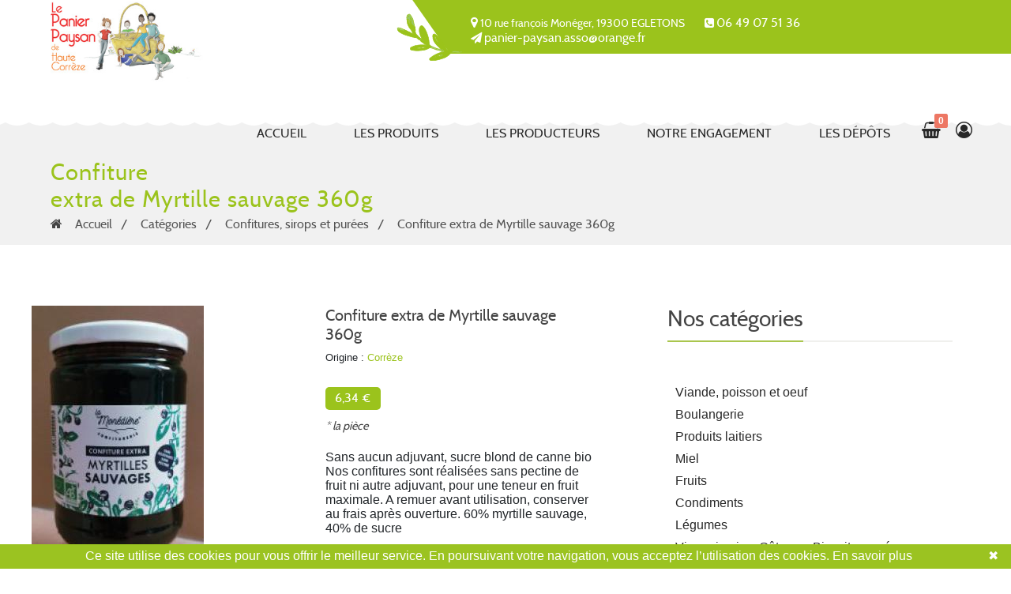

--- FILE ---
content_type: text/html; charset=utf-8
request_url: https://www.panier-paysan-correze.com/catalogue/497/produit-confiture-extra-de-myrtille-sauvage-360g.html
body_size: 6186
content:
<!doctype html>
<!--[if lt IE 7]>      <html class="no-js lt-ie9 lt-ie8 lt-ie7"> <![endif]-->
<!--[if IE 7]>         <html class="no-js lt-ie9 lt-ie8"> <![endif]-->
<!--[if IE 8]>         <html class="no-js lt-ie9"> <![endif]-->
<!--[if gt IE 8]><!--> <html class="no-js"> <!--<![endif]-->
    <head>
        <meta http-equiv="Content-Type" content="text/html; charset=utf-8" />
        <meta name="title" content="Le panier paysan" />
        <title>Le panier paysan - Confiture extra de Myrtille sauvage 360g</title>

        <meta charset="utf-8">
        <meta http-equiv="X-UA-Compatible" content="IE=edge">
        <meta name="viewport" content="width=device-width, initial-scale=1.0">
        <link rel="stylesheet" href="/less_bs3/lepanierpaysan.css">
        <link rel="shortcut icon" href="/theme/images/panierpaysan/favicon.png" />
<meta charset="utf-8">
<meta name="viewport" content="width=device-width, initial-scale=1, shrink-to-fit=no">
  
<title>Panier Paysan</title>

<!-- Bootstrap core CSS -->
<link href="https://stackpath.bootstrapcdn.com/font-awesome/4.7.0/css/font-awesome.min.css" rel="stylesheet" integrity="sha384-wvfXpqpZZVQGK6TAh5PVlGOfQNHSoD2xbE+QkPxCAFlNEevoEH3Sl0sibVcOQVnN" crossorigin="anonymous">
<link rel="stylesheet" href="https://stackpath.bootstrapcdn.com/bootstrap/4.3.1/css/bootstrap.min.css" integrity="sha384-ggOyR0iXCbMQv3Xipma34MD+dH/1fQ784/j6cY/iJTQUOhcWr7x9JvoRxT2MZw1T" crossorigin="anonymous">
<script src="https://stackpath.bootstrapcdn.com/bootstrap/4.3.1/js/bootstrap.min.js" integrity="sha384-JjSmVgyd0p3pXB1rRibZUAYoIIy6OrQ6VrjIEaFf/nJGzIxFDsf4x0xIM+B07jRM" crossorigin="anonymous"></script>        <script src="/bower_components/modernizr/modernizr.js"></script>
        <script src="/bower_components/jquery/jquery.js"></script>
        <script src="https://www.google.com/recaptcha/api.js" async defer></script>

<!--        -->    </head>

    <body id="top">
        	
<script>
  (function(i,s,o,g,r,a,m){i['GoogleAnalyticsObject']=r;i[r]=i[r]||function(){
        (i[r].q=i[r].q||[]).push(arguments)},i[r].l=1*new Date();a=s.createElement(o),
	      m=s.getElementsByTagName(o)[0];a.async=1;a.src=g;m.parentNode.insertBefore(a,m)
	        })(window,document,'script','//www.google-analytics.com/analytics.js','ga');

ga('create', 'UA-45022118-1', 'auto');
  ga('send', 'pageview');

  </script>

        <header>
	<h1 class="titreprinc"><a class="navbar-brand" href="/"><img alt="Panier Paysan, produits et producteurs bio en haute Corrèze" src="/theme/images/panierpaysan/logo-panier-paysan2.jpeg" /></a></h1>
	<div class="infoscontact">
		<img class="feuilles" src="/theme/images/panierpaysan/feuilles.svg" />
		<ul>
			<li class="adresse nav-contact"><i class="fas fa-map-marker"></i> 10 rue françois Monéger, 19300 EGLETONS</li>
            <li class="tel nav-contact"><i class="fa fa-phone-square" aria-hidden="true"></i> <a class="text-white" href="tel:+33649075136" >06 49 07 51 36</a></li>
            <li class="mail nav-contact"><i class="fa fa-paper-plane" aria-hidden="true"></i> <a class="text-white" href="mailto:panier-paysan.asso@orange.fr" >panier-paysan.asso@orange.fr</a></li>
		</ul>
	</div>
	<nav class="menu navbar navbar-default justify-content-end">
        <div class="container-fluid">
            <div class="navbar-header">
                <button type="button" class="navbar-toggle collapsed" data-toggle="collapse" data-target="#navbar" aria-expanded="false" aria-controls="navbar">
                    <span class="sr-only">Toggle navigation</span>
                    <span class="icon-bar"></span>
                    <span class="icon-bar"></span>
                    <span class="icon-bar"></span>
                </button>
            </div>
            <div id="navbar" class="navbar-collapse collapse">
                <ul class="nav">
                    <li class="nav-item">
                        <a class="nav-link" href="/">Accueil</a>                    </li>
                    <li class="nav-item">
                        <a class="nav-link" href="/catalogue/47/detailCategory">Les produits</a>                    </li>
                    <li class="nav-item">
                        <a class="nav-link" href="/producteurs.html">Les producteurs</a>                    </li>
                    <li class="nav-item">
                        <a class="nav-link" href="/engagement.html">Notre engagement</a>                    </li>
                    <li class="nav-item">
                       <a class="nav-link" href="/lieu_distribution.html">Les dépôts</a>                    </li>
                    <li class="nav-item nav-ico">
                        <a class="nav-link" href="/mon-panier"><i class="fa fa-shopping-basket" aria-hidden="true"></i></a>
                        <span class="badge">0</span>
                    </li>

                                            <li class="nav-item nav-ico">
                            <a class="nav-link" href="/sfGuardAuth/signin"><i class="fa fa-user-circle-o" aria-hidden="true"></i></a>
                        </li>
                                    </ul>
            </div>
        </div>
	</nav>
	<div class="bckwave"></div>
</header>

	    <main>
	<section class="bandeau produit">
          <h2 class="h2bandeau">Confiture extra de Myrtille sauvage 360g</h2>
   
    <div id="fil-ariane col-lg-12 col-md-12 col-sm-12 col-xs-12">
        <p id="ariane">
            <i class="fa fa-home" aria-hidden="true"></i> <span><a href="/">Accueil</a></span>
                                                <span><a href="/catalogue/47/detailCategory">Catégories</a></span>
                                    <span><a href="/catalogue/74/detailCategory">Confitures, sirops et purées</a></span>
                                                        <span><a href="/catalogue/497/produit-confiture-extra-de-myrtille-sauvage-360g.html">Confiture extra de Myrtille sauvage 360g</a></span>
                    </p>
    </div>
</section>

<div id="main" class="container">
    <div class="row container">
        <section class="contenu col-lg-8 col-md-8 col-sm-7 col-xs-12">
            
            

<div class="product_detail" id="bloc-produit-497">

    <div class="col-lg-6 col-md-6 col-sm-6 col-xs-12">
        <div class="product_image">
            <img width="218" height="325" alt="image 51aa2acc16a8fb52b2b7f458bbe7f2f88386e6f8.jpg" title="image 51aa2acc16a8fb52b2b7f458bbe7f2f88386e6f8.jpg" src="/uploads/images/thumb/325x325_51aa2acc16a8fb52b2b7f458bbe7f2f88386e6f8.jpg" />        </div>
    </div>
    <div class="col-lg-6 col-md-6 col-sm-6 col-xs-12">
        <h2 class="titre-produit">Confiture extra de Myrtille sauvage 360g</h2>
        <div class="info-sous-produit">
                        Origine : <span>Corrèze</span>
                    </div>
        <p class="prix-liste">
            <label>6,34 €</label>
            <span class="infoprix">* la pièce</span>
        </p>
        <div class="product_description">

            Sans aucun adjuvant, sucre blond de canne bio
Nos confitures sont réalisées sans pectine de fruit ni autre adjuvant, pour une teneur en fruit maximale.

A remuer avant utilisation, conserver au frais après ouverture.

60% myrtille sauvage, 40% de sucre        </div>

        <div class="product_order-bouton detail-produit col-lg-2 col-md-2 col-sm-2 col-xs-12">
	       <input type="number" min="0" step="1" id="qte_497" class="panier-quantite reset" value="1" rel="1" />
        </div>
        <div class="product_order-bouton detail-produit col-lg-10 col-md-10 col-sm-10 col-xs-12">
            <a class="commander btn btn-info" rel="497" href="/panier/ajouter/497"><i class="fa fa-shopping-basket" aria-hidden="true"></i> Ajouter au panier</a>        </div>
                    <div class="product_order-bouton detail-produit col-lg-12 col-md-12 col-sm-12 col-xs-12">
                <a class="abonner btn btn-info" onclick="getQuantiteAbo(this, 497)" href="/panier/abonner/497">M'abonner</a>            </div>
            </div>

    <div class="plus-info-producteur col-lg-12 col-md-12 col-sm-12 col-xs-12">
        <a class="btn btn-secondary" href="/catalogue/47/detailCategory">Continuer mes achats</a>                    <a href="/Confiturerie-La-Monédière.html" target="_blank" class="bouton btn btn-info">Plus d'info sur Confiturerie La Monédière</a>
            </div>

    <div class="clear"></div>

</div>
    <div class="liste-produits col-lg-12 col-md-12 col-sm-12 col-xs-12">
        <div class="row">
            <h3 class="monh">Dans la même catégorie ...</h3>
			<span class="myline"></span>
        </div>
      <div class="row">
	        					<div class="col-sm-6 col-md-6">
    <div class="thumbnail article" id="bloc-produit-875">
        <div class="lienimage" href="#">
            <a href="/catalogue/875/produit-confiture-extra-de-fraise-bio.html"><img width="311" height="175" alt="image d889d2bf5ef88436b191916c08c85902f71f7d57.jpg" title="image d889d2bf5ef88436b191916c08c85902f71f7d57.jpg" src="/uploads/images/thumb/345x175_d889d2bf5ef88436b191916c08c85902f71f7d57.jpg" /></a>	    <a href="/catalogue/875/produit-confiture-extra-de-fraise-bio.html"><span class="myplus">+</span></a>	   </div>
        <h3 class="">
            <span class="label label-info">Confiture Extra de Fraise Bio</span>
        </h3>
        <div class="caption">
            <div class="bloc-desc">
            <p>confiture extra de fraise bio, 320g.</p>
            </div>
	    </div>


            
                <a class="abonner btn btn-info" onclick="getQuantiteAbo(this, 875)" href="/panier/abonner/875">Je m'abonne</a>
        

	    <p class="prix-liste">
                <label>4,50 €</label>
                <span class="infoprix">*
                    la pièce		</span>
            </p>




                <div class="list-produit-ajouter col-md-3 col-lg-3 col-cm-3 col-xs-3">
			      <input type="number" min="0" step="1" id="qte_875" class="panier-quantite reset" value="1" rel="1" />
                </div>
		  <div class="product_order-bouton col-md-9 col-lg-9 col-cm-9 col-xs-9 list-produit-ajouter">
			<a class="commander btn btn-info" rel="875" href="/panier/ajouter/875">Ajouter à mon panier</a>		  </div>




        <div class="clear"></div>
    </div>
</div>
					        					<div class="col-sm-6 col-md-6">
    <div class="thumbnail article" id="bloc-produit-1015">
        <div class="lienimage" href="#">
            <a href="/catalogue/1015/produit-sirop-de-groseille-ab-250ml.html"><img width="345" height="173" alt="image 0a15fc7c8991985c6345264ef5dd3c309378c9fb.jpg" title="image 0a15fc7c8991985c6345264ef5dd3c309378c9fb.jpg" src="/uploads/images/thumb/345x175_0a15fc7c8991985c6345264ef5dd3c309378c9fb.jpg" /></a>	    <a href="/catalogue/1015/produit-sirop-de-groseille-ab-250ml.html"><span class="myplus">+</span></a>	   </div>
        <h3 class="">
            <span class="label label-info">Sirop de groseille AB 250ml</span>
        </h3>
        <div class="caption">
            <div class="bloc-desc">
            <p>Sirop de GROSEILLES biologique 250ml

Élaboré artisanalement avec nos fruit cueillis dans notre jardin pédagogique et sélectionné à la main. 

Riche en goût et acidulée, la groseille transformera votre eau plate ou pétillante, le vin blanc ou rouge ou le champagne en cocktail rafraichissant. Un apéritif naturel et original qui régalera toute la famille.
Parfumez vos crêpes, yaourts, glaces, tisanes ou thé glacés.

Cultivée en Agriculture biologique, loin de toute source de pollution ; récoltée à la main pour préserver les vertus et parfums des plantes.

Ingrédients :
Groseilles bio, sucre de canne biologique équitable.
Selon votre goût, diluez
1 volume de sirop dans 7 à 8 volumes d’eau.
Secouer la bouteille avant utilisation.
Conserver au frais après ouverture et consommer rapidement.</p>
            </div>
	    </div>


            

	    <p class="prix-liste">
                <label>5,00 €</label>
                <span class="infoprix">*
                    la pièce		</span>
            </p>




                <div class="list-produit-ajouter col-md-3 col-lg-3 col-cm-3 col-xs-3">
			      <input type="number" min="0" step="1" id="qte_1015" class="panier-quantite reset" value="1" rel="1" />
                </div>
		  <div class="product_order-bouton col-md-9 col-lg-9 col-cm-9 col-xs-9 list-produit-ajouter">
			<a class="commander btn btn-info" rel="1015" href="/panier/ajouter/1015">Ajouter à mon panier</a>		  </div>




        <div class="clear"></div>
    </div>
</div>
					        					<div class="col-sm-6 col-md-6">
    <div class="thumbnail article" id="bloc-produit-1145">
        <div class="lienimage" href="#">
            <a href="/catalogue/1145/produit-creme-de-chataignes-250g.html"><img width="233" height="175" alt="image 0d1654e9248d3c84dc00cf763d5fb0f4e9f2ddad.jpg" title="image 0d1654e9248d3c84dc00cf763d5fb0f4e9f2ddad.jpg" src="/uploads/images/thumb/345x175_0d1654e9248d3c84dc00cf763d5fb0f4e9f2ddad.jpg" /></a>	    <a href="/catalogue/1145/produit-creme-de-chataignes-250g.html"><span class="myplus">+</span></a>	   </div>
        <h3 class="">
            <span class="label label-info">Crème de Châtaignes 250g</span>
        </h3>
        <div class="caption">
            <div class="bloc-desc">
            <p>Crème de Châtaignes, 250g, espèce Marigoule et Bouche de Bétizac</p>
            </div>
	    </div>


            
                <a class="abonner btn btn-info" onclick="getQuantiteAbo(this, 1145)" href="/panier/abonner/1145">Je m'abonne</a>
        

	    <p class="prix-liste">
                <label>5,00 €</label>
                <span class="infoprix">*
                    la pièce		</span>
            </p>




                <div class="list-produit-ajouter col-md-3 col-lg-3 col-cm-3 col-xs-3">
			      <input type="number" min="0" step="1" id="qte_1145" class="panier-quantite reset" value="1" rel="1" />
                </div>
		  <div class="product_order-bouton col-md-9 col-lg-9 col-cm-9 col-xs-9 list-produit-ajouter">
			<a class="commander btn btn-info" rel="1145" href="/panier/ajouter/1145">Ajouter à mon panier</a>		  </div>




        <div class="clear"></div>
    </div>
</div>
					        					<div class="col-sm-6 col-md-6">
    <div class="thumbnail article" id="bloc-produit-498">
        <div class="lienimage" href="#">
            <a href="/catalogue/498/produit-confiture-extra-de-mytille-sauvage-680g.html"><img width="118" height="175" alt="image 66091798c8e918e5114b0306e95b26583f7f9ae4.jpg" title="image 66091798c8e918e5114b0306e95b26583f7f9ae4.jpg" src="/uploads/images/thumb/345x175_66091798c8e918e5114b0306e95b26583f7f9ae4.jpg" /></a>	    <a href="/catalogue/498/produit-confiture-extra-de-mytille-sauvage-680g.html"><span class="myplus">+</span></a>	   </div>
        <h3 class="">
            <span class="label label-info">Confiture extra de Mytille sauvage 680g</span>
        </h3>
        <div class="caption">
            <div class="bloc-desc">
            <p>Sans aucun adjuvant, sucre blond de canne bio
Nos confitures sont réalisées sans pectine de fruit ni autre adjuvant, pour une teneur en fruit maximale.

A remuer avant utilisation, conserver au frais après ouverture.

​60% myrtille sauvage, 40% de sucre</p>
            </div>
	    </div>


            
                <a class="abonner btn btn-info" onclick="getQuantiteAbo(this, 498)" href="/panier/abonner/498">Je m'abonne</a>
        

	    <p class="prix-liste">
                <label>10,10 €</label>
                <span class="infoprix">*
                    la pièce		</span>
            </p>




                <div class="list-produit-ajouter col-md-3 col-lg-3 col-cm-3 col-xs-3">
			      <input type="number" min="0" step="1" id="qte_498" class="panier-quantite reset" value="1" rel="1" />
                </div>
		  <div class="product_order-bouton col-md-9 col-lg-9 col-cm-9 col-xs-9 list-produit-ajouter">
			<a class="commander btn btn-info" rel="498" href="/panier/ajouter/498">Ajouter à mon panier</a>		  </div>




        <div class="clear"></div>
    </div>
</div>
					        		        					<div class="col-sm-6 col-md-6">
    <div class="thumbnail article" id="bloc-produit-496">
        <div class="lienimage" href="#">
            <a href="/catalogue/496/produit-confiture-de-myrtilles-sauvages-allegee-en-sucre-340g.html"><img width="105" height="175" alt="image 13f19cf3b5726c9c691c06a6b902db15dea117fe.jpg" title="image 13f19cf3b5726c9c691c06a6b902db15dea117fe.jpg" src="/uploads/images/thumb/345x175_13f19cf3b5726c9c691c06a6b902db15dea117fe.jpg" /></a>	    <a href="/catalogue/496/produit-confiture-de-myrtilles-sauvages-allegee-en-sucre-340g.html"><span class="myplus">+</span></a>	   </div>
        <h3 class="">
            <span class="label label-info">Confiture de myrtilles sauvages allégée en sucre 340g</span>
        </h3>
        <div class="caption">
            <div class="bloc-desc">
            <p>Sans aucun adjuvant, sucre blond de canne bio
A la différence de la confiture extra de Myrtilles sauvages,
la teneur en sucre est diminuée, pour profiter de plus de fruits,
tout en gardant la gourmandise du sucre de canne blond.

A remuer avant utilisation, conserver au frais après ouverture.

75% myrtille sauvage, 25% de sucre</p>
            </div>
	    </div>


            
                <a class="abonner btn btn-info" onclick="getQuantiteAbo(this, 496)" href="/panier/abonner/496">Je m'abonne</a>
        

	    <p class="prix-liste">
                <label>6,48 €</label>
                <span class="infoprix">*
                    la pièce		</span>
            </p>




                <div class="list-produit-ajouter col-md-3 col-lg-3 col-cm-3 col-xs-3">
			      <input type="number" min="0" step="1" id="qte_496" class="panier-quantite reset" value="1" rel="1" />
                </div>
		  <div class="product_order-bouton col-md-9 col-lg-9 col-cm-9 col-xs-9 list-produit-ajouter">
			<a class="commander btn btn-info" rel="496" href="/panier/ajouter/496">Ajouter à mon panier</a>		  </div>




        <div class="clear"></div>
    </div>
</div>
					        					<div class="col-sm-6 col-md-6">
    <div class="thumbnail article" id="bloc-produit-1013">
        <div class="lienimage" href="#">
            <a href="/catalogue/1013/produit-coulis-de-cassis-ab-250-ml.html"><img width="273" height="175" alt="image " title="image " src="/uploads/images/thumb/345x175_default-paniers.png" /></a>	    <a href="/catalogue/1013/produit-coulis-de-cassis-ab-250-ml.html"><span class="myplus">+</span></a>	   </div>
        <h3 class="">
            <span class="label label-info">Coulis de Cassis AB 250 ml</span>
        </h3>
        <div class="caption">
            <div class="bloc-desc">
            <p></p>
            </div>
	    </div>


            

	    <p class="prix-liste">
                <label>6,80 €</label>
                <span class="infoprix">*
                    la pièce		</span>
            </p>




                <div class="list-produit-ajouter col-md-3 col-lg-3 col-cm-3 col-xs-3">
			      <input type="number" min="0" step="1" id="qte_1013" class="panier-quantite reset" value="1" rel="1" />
                </div>
		  <div class="product_order-bouton col-md-9 col-lg-9 col-cm-9 col-xs-9 list-produit-ajouter">
			<a class="commander btn btn-info" rel="1013" href="/panier/ajouter/1013">Ajouter à mon panier</a>		  </div>




        <div class="clear"></div>
    </div>
</div>
					        		        		        		        		        		        		        		        		        		        		                </div>
    </div>
<div class="bouton row" id="retour-produits">
        <div class=" col-md-12 btn-retour-liste">
            <a class="voirtout btn btn-info" href="/catalogue/74/detailCategory">VOIR TOUT</a>        </div>
    </div>
        </section>
        <aside class="sidebar col-lg-4 col-md-4 col-sm-5 col-xs-12">
                <div id="liste-categorie">
        <h3 class="monh3">Nos catégories</h3>
        <span class="myline"></span>
            <a class="menu-cat" href="/catalogue/6/detailCategory">Viande, poisson et oeuf</a>    <a class="menu-cat" href="/catalogue/10/detailCategory">Boulangerie</a>    <a class="menu-cat" href="/catalogue/13/detailCategory">Produits laitiers</a>    <a class="menu-cat" href="/catalogue/30/detailCategory">Miel</a>    <a class="menu-cat" href="/catalogue/2/detailCategory">Fruits</a>    <a class="menu-cat" href="/catalogue/109/detailCategory">Condiments</a>    <a class="menu-cat" href="/catalogue/1/detailCategory">Légumes</a>    <a class="menu-cat" href="/catalogue/11/detailCategory">Viennoiseries, Gâteaux, Biscuits sucrés</a>    <a class="menu-cat" href="/catalogue/69/detailCategory">A la Boutique du Coin</a>    <a class="menu-cat" href="/catalogue/70/detailCategory">Boissons et Vinaigres</a>    <a class="menu-cat" href="/catalogue/74/detailCategory">Confitures, sirops et purées</a>    <a class="menu-cat" href="/catalogue/114/detailCategory">Plantes Aromatiques et Médicinales</a>    <a class="menu-cat" href="/catalogue/90/detailCategory">Sel de Noirmoutier</a>    <a class="menu-cat" href="/catalogue/92/detailCategory">Pruneaux d&#039;Agen - Noisettes</a>    <a class="menu-cat" href="/catalogue/111/detailCategory">Cosmétiques Biologiques</a>    <a class="menu-cat" href="/catalogue/68/detailCategory">Presse - livre</a>    <a class="menu-cat" href="/catalogue/124/detailCategory">Spiruline</a>    <a class="menu-cat" href="/catalogue/125/detailCategory">Textile</a>    </div>

    <div id="mesachats" class="ma-selection panel panel-default">
        <h3>Mon panier <i class="fa fa-shopping-basket" aria-hidden="true"></i></h3>
        <div id="ma-selection">
            <div id="contenu-selection">
    <div id="centre-selection">
                            <div id="panier-vide">Aucun Article</div>
    

    </div>
    <div id="sidetotal">
        <div id="total-panier" style="display:none;">
            <p>Total : <span></span></p>
        </div>

        <a class="valider btn btn-info" href="/mon-panier">Valider</a>
            <div id="min-cmd">
                 <!--€ minimum pour les commandes sur mesure -->
            </div>
    </div>
</div>        </div>
        <div class="bas-droite">&nbsp;</div>
    </div>


<div id="nosactus" class="panel panel-default">
    <h3>Nos actus</h3>
    <div class="p-5">
        
<div id="newsCarousel" class="carousel slide" data-ride="carousel">
    <!-- Indicators -->
    <ol class="carousel-indicators">
                    <li data-target="#newsCarousel" data-slide-to="0" class="active"></li>
            </ol>

    <div class="carousel-inner" role="listbox">
                    <div class="item active">
                <div class="containeree">
                    <div class="carousel-caption">
                        <article>
                            <div class="image-une">
                                <img width="250" height="150" title="Prochaine livraison vendredi 30 janvier" alt="image 21ffb8e67dbe895087f13e76c68029d7ec03a06d.jpg" src="/uploads/news/thumb/250x150_21ffb8e67dbe895087f13e76c68029d7ec03a06d.jpg" />                            </div>
                            <h4>Prochaine livraison vendredi 30 janvier</h4>
                            <p>
                                La prochaine livraison aura lieu le vendredi 30 janvier, passez votre commande avant mercredi 28 janvier...                            </p>
                            <a class="valider btn btn-info" href="/news/148">Voir plus →</a>
                        </article>
                    </div>
                </div>
            </div>
            </div>

<!--
    <a class="carousel-control left" href="#newsCarousel" role="button" data-slide="prev">
        <span class="glyphicon glyphicon-chevron-left" aria-hidden="true"></span>
        <span class="sr-only">Previous</span>
    </a>
    <a class="carousel-control right" href="#newsCarousel" role="button" data-slide="next">
        <span class="glyphicon glyphicon-chevron-right" aria-hidden="true"></span>
        <span class="sr-only">Next</span>
    </a>
-->
</div>




    </div>
</div>

<div id="nosrecettes">
    <h3>L'idée recette<br>du jour</h3>
    




</div>
        </aside>
    </div>
</div>
</main>
	    <footer>
	<img class="feuillebis" src="/theme/images/panierpaysan/feuillebis.svg" alt="" />
	<nav class="menu navbar justify-content-center">
		<ul class="nav">
		    <li class="nav-item">
		        <a class="nav-link" href="/">Accueil</a>		    </li>
            <li class="nav-item">
                <a class="nav-link" href="/fonctionnement.html">Fonctionnement</a>		    </li>
		    <li class="nav-item">
                <a class="nav-link" href="/mentions-legales.html">Mentions légales</a>		    </li>
		    <li class="nav-item">
                <a class="nav-link" href="/contact">Contact</a>		    </li>
		    <li class="nav-item">
               <a class="nav-link" href="/credits.html">Crédits</a>		    </li>
		</ul>
	</nav>

	<div id="propulse" class="col-lg-12 col-md-12 col-sm-12 col-xs-12 text-center">
        Site propulsé par le logiciel
        <a href="http://logiciel.amapy.fr" target="_blank">Amapy</a>
    </div>
</footer>

        <!-- ne pas toucher js_combined, généré par grunt -->
                            <script src="/dist/080ba783.main.js"></script>

        <script src="/dist/676b2bc7.bootstrap.js"></script>


        
        <script type="text/javascript" id="cookiebanner"
		        src="https://cdn.jsdelivr.net/gh/dobarkod/cookie-banner@1.2.2/dist/cookiebanner.min.js"
	                data-message="Ce site utilise des cookies pour vous offrir le meilleur service. En poursuivant votre navigation, vous acceptez l’utilisation des cookies."
			data-position="bottom"
			data-bg="#9bc321" data-fg="#fff" data-link="#fff"
		        data-linkmsg="En savoir plus"
		        data-moreinfo="/mentions-legales.html"
		></script>
    </body>
</html>


--- FILE ---
content_type: image/svg+xml
request_url: https://www.panier-paysan-correze.com/theme/images/panierpaysan/vagues-2.svg
body_size: 17729
content:
<?xml version="1.0" encoding="utf-8"?>
<!-- Generator: Adobe Illustrator 16.0.4, SVG Export Plug-In . SVG Version: 6.00 Build 0)  -->
<!DOCTYPE svg PUBLIC "-//W3C//DTD SVG 1.1//EN" "http://www.w3.org/Graphics/SVG/1.1/DTD/svg11.dtd">
<svg version="1.1" id="Calque_1" xmlns="http://www.w3.org/2000/svg" xmlns:xlink="http://www.w3.org/1999/xlink" x="0px" y="0px"
	 width="821.667px" height="35.5px" viewBox="0 0 821.667 35.5" enable-background="new 0 0 821.667 35.5" xml:space="preserve">
<g>
	<rect x="0" y="5.235" fill="#FFFFFF" width="821.667" height="12.836"/>
	<g>
		<defs>
			<rect id="SVGID_1_" x="0" y="4.402" width="821.667" height="23.334"/>
		</defs>
		<clipPath id="SVGID_2_">
			<use xlink:href="#SVGID_1_"  overflow="visible"/>
		</clipPath>
		<path clip-path="url(#SVGID_2_)" fill="#FFFFFF" d="M29,18.069c0,5.339-4.328,9.667-9.667,9.667c-5.338,0-9.666-4.328-9.666-9.667
			s4.328-9.667,9.666-9.667C24.671,8.402,29,12.73,29,18.069"/>
		<path clip-path="url(#SVGID_2_)" fill="#FFFFFF" d="M48.333,18.069c0,5.339-4.328,9.667-9.667,9.667
			c-5.338,0-9.666-4.328-9.666-9.667s4.328-9.667,9.666-9.667C44.005,8.402,48.333,12.73,48.333,18.069"/>
		<path clip-path="url(#SVGID_2_)" fill="#FFFFFF" d="M67.666,18.069c0,5.339-4.328,9.667-9.667,9.667
			c-5.338,0-9.666-4.328-9.666-9.667s4.328-9.667,9.666-9.667C63.338,8.402,67.666,12.73,67.666,18.069"/>
		<path clip-path="url(#SVGID_2_)" fill="#FFFFFF" d="M87,18.069c0,5.339-4.328,9.667-9.667,9.667c-5.338,0-9.666-4.328-9.666-9.667
			s4.328-9.667,9.666-9.667C82.671,8.402,87,12.73,87,18.069"/>
		<path clip-path="url(#SVGID_2_)" fill="#FFFFFF" d="M106.333,18.069c0,5.339-4.328,9.667-9.667,9.667
			c-5.338,0-9.666-4.328-9.666-9.667s4.328-9.667,9.666-9.667C102.005,8.402,106.333,12.73,106.333,18.069"/>
		<path clip-path="url(#SVGID_2_)" fill="#FFFFFF" d="M125.666,18.069c0,5.339-4.328,9.667-9.667,9.667
			c-5.338,0-9.666-4.328-9.666-9.667s4.328-9.667,9.666-9.667C121.338,8.402,125.666,12.73,125.666,18.069"/>
		<path clip-path="url(#SVGID_2_)" fill="#FFFFFF" d="M145,18.069c0,5.339-4.328,9.667-9.667,9.667
			c-5.338,0-9.666-4.328-9.666-9.667s4.328-9.667,9.666-9.667C140.671,8.402,145,12.73,145,18.069"/>
		<path clip-path="url(#SVGID_2_)" fill="#FFFFFF" d="M164.333,18.069c0,5.339-4.328,9.667-9.667,9.667
			c-5.338,0-9.666-4.328-9.666-9.667s4.328-9.667,9.666-9.667C160.005,8.402,164.333,12.73,164.333,18.069"/>
		<path clip-path="url(#SVGID_2_)" fill="#FFFFFF" d="M183.666,18.069c0,5.339-4.328,9.667-9.667,9.667
			c-5.338,0-9.666-4.328-9.666-9.667s4.328-9.667,9.666-9.667C179.338,8.402,183.666,12.73,183.666,18.069"/>
		<path clip-path="url(#SVGID_2_)" fill="#FFFFFF" d="M203,18.069c0,5.339-4.328,9.667-9.667,9.667
			c-5.338,0-9.666-4.328-9.666-9.667s4.328-9.667,9.666-9.667C198.671,8.402,203,12.73,203,18.069"/>
		<path clip-path="url(#SVGID_2_)" fill="#FFFFFF" d="M222.333,18.069c0,5.339-4.328,9.667-9.667,9.667
			c-5.338,0-9.666-4.328-9.666-9.667s4.328-9.667,9.666-9.667C218.005,8.402,222.333,12.73,222.333,18.069"/>
		<path clip-path="url(#SVGID_2_)" fill="#FFFFFF" d="M241.666,18.069c0,5.339-4.328,9.667-9.667,9.667
			c-5.338,0-9.666-4.328-9.666-9.667s4.328-9.667,9.666-9.667C237.338,8.402,241.666,12.73,241.666,18.069"/>
		<path clip-path="url(#SVGID_2_)" fill="#FFFFFF" d="M261,18.069c0,5.339-4.328,9.667-9.667,9.667
			c-5.338,0-9.666-4.328-9.666-9.667s4.328-9.667,9.666-9.667C256.671,8.402,261,12.73,261,18.069"/>
		<path clip-path="url(#SVGID_2_)" fill="#FFFFFF" d="M280.333,18.069c0,5.339-4.328,9.667-9.667,9.667
			c-5.338,0-9.666-4.328-9.666-9.667s4.328-9.667,9.666-9.667C276.005,8.402,280.333,12.73,280.333,18.069"/>
		<path clip-path="url(#SVGID_2_)" fill="#FFFFFF" d="M299.666,18.069c0,5.339-4.328,9.667-9.667,9.667
			c-5.338,0-9.666-4.328-9.666-9.667s4.328-9.667,9.666-9.667C295.338,8.402,299.666,12.73,299.666,18.069"/>
		<path clip-path="url(#SVGID_2_)" fill="#FFFFFF" d="M319,18.069c0,5.339-4.328,9.667-9.667,9.667
			c-5.338,0-9.666-4.328-9.666-9.667s4.328-9.667,9.666-9.667C314.671,8.402,319,12.73,319,18.069"/>
		<path clip-path="url(#SVGID_2_)" fill="#FFFFFF" d="M338.333,18.069c0,5.339-4.328,9.667-9.667,9.667
			c-5.338,0-9.666-4.328-9.666-9.667s4.328-9.667,9.666-9.667C334.005,8.402,338.333,12.73,338.333,18.069"/>
		<path clip-path="url(#SVGID_2_)" fill="#FFFFFF" d="M357.666,18.069c0,5.339-4.328,9.667-9.667,9.667
			c-5.338,0-9.666-4.328-9.666-9.667s4.328-9.667,9.666-9.667C353.338,8.402,357.666,12.73,357.666,18.069"/>
		<path clip-path="url(#SVGID_2_)" fill="#FFFFFF" d="M377,18.069c0,5.339-4.328,9.667-9.667,9.667
			c-5.338,0-9.666-4.328-9.666-9.667s4.328-9.667,9.666-9.667C372.671,8.402,377,12.73,377,18.069"/>
		<path clip-path="url(#SVGID_2_)" fill="#FFFFFF" d="M396.333,18.069c0,5.339-4.328,9.667-9.667,9.667
			c-5.338,0-9.666-4.328-9.666-9.667s4.328-9.667,9.666-9.667C392.005,8.402,396.333,12.73,396.333,18.069"/>
		<path clip-path="url(#SVGID_2_)" fill="#FFFFFF" d="M415.667,18.069c0,5.339-4.328,9.667-9.668,9.667
			c-5.337,0-9.666-4.328-9.666-9.667s4.328-9.667,9.666-9.667C411.339,8.402,415.667,12.73,415.667,18.069"/>
		<path clip-path="url(#SVGID_2_)" fill="#FFFFFF" d="M434.999,18.069c0,5.339-4.328,9.667-9.666,9.667s-9.666-4.328-9.666-9.667
			s4.328-9.667,9.666-9.667S434.999,12.73,434.999,18.069"/>
		<path clip-path="url(#SVGID_2_)" fill="#FFFFFF" d="M454.333,18.069c0,5.339-4.328,9.667-9.668,9.667
			c-5.338,0-9.666-4.328-9.666-9.667s4.328-9.667,9.666-9.667C450.005,8.402,454.333,12.73,454.333,18.069"/>
		<path clip-path="url(#SVGID_2_)" fill="#FFFFFF" d="M473.667,18.069c0,5.339-4.328,9.667-9.668,9.667
			c-5.338,0-9.666-4.328-9.666-9.667s4.328-9.667,9.666-9.667C469.339,8.402,473.667,12.73,473.667,18.069"/>
		<path clip-path="url(#SVGID_2_)" fill="#FFFFFF" d="M492.999,18.069c0,5.339-4.328,9.667-9.666,9.667s-9.666-4.328-9.666-9.667
			s4.328-9.667,9.666-9.667S492.999,12.73,492.999,18.069"/>
		<path clip-path="url(#SVGID_2_)" fill="#FFFFFF" d="M512.333,18.069c0,5.339-4.328,9.667-9.668,9.667
			c-5.338,0-9.666-4.328-9.666-9.667s4.328-9.667,9.666-9.667C508.005,8.402,512.333,12.73,512.333,18.069"/>
		<path clip-path="url(#SVGID_2_)" fill="#FFFFFF" d="M531.667,18.069c0,5.339-4.328,9.667-9.668,9.667
			c-5.338,0-9.666-4.328-9.666-9.667s4.328-9.667,9.666-9.667C527.339,8.402,531.667,12.73,531.667,18.069"/>
		<path clip-path="url(#SVGID_2_)" fill="#FFFFFF" d="M550.999,18.069c0,5.339-4.328,9.667-9.666,9.667s-9.666-4.328-9.666-9.667
			s4.328-9.667,9.666-9.667S550.999,12.73,550.999,18.069"/>
		<path clip-path="url(#SVGID_2_)" fill="#FFFFFF" d="M570.333,18.069c0,5.339-4.328,9.667-9.668,9.667
			c-5.338,0-9.666-4.328-9.666-9.667s4.328-9.667,9.666-9.667C566.005,8.402,570.333,12.73,570.333,18.069"/>
		<path clip-path="url(#SVGID_2_)" fill="#FFFFFF" d="M589.667,18.069c0,5.339-4.328,9.667-9.668,9.667
			c-5.338,0-9.666-4.328-9.666-9.667s4.328-9.667,9.666-9.667C585.339,8.402,589.667,12.73,589.667,18.069"/>
		<path clip-path="url(#SVGID_2_)" fill="#FFFFFF" d="M608.999,18.069c0,5.339-4.328,9.667-9.666,9.667s-9.666-4.328-9.666-9.667
			s4.328-9.667,9.666-9.667S608.999,12.73,608.999,18.069"/>
		<path clip-path="url(#SVGID_2_)" fill="#FFFFFF" d="M628.333,18.069c0,5.339-4.328,9.667-9.668,9.667
			c-5.338,0-9.666-4.328-9.666-9.667s4.328-9.667,9.666-9.667C624.005,8.402,628.333,12.73,628.333,18.069"/>
		<path clip-path="url(#SVGID_2_)" fill="#FFFFFF" d="M647.667,18.069c0,5.339-4.328,9.667-9.668,9.667
			c-5.338,0-9.666-4.328-9.666-9.667s4.328-9.667,9.666-9.667C643.339,8.402,647.667,12.73,647.667,18.069"/>
		<path clip-path="url(#SVGID_2_)" fill="#FFFFFF" d="M666.999,18.069c0,5.339-4.328,9.667-9.666,9.667s-9.666-4.328-9.666-9.667
			s4.328-9.667,9.666-9.667S666.999,12.73,666.999,18.069"/>
		<path clip-path="url(#SVGID_2_)" fill="#FFFFFF" d="M686.333,18.069c0,5.339-4.328,9.667-9.668,9.667
			c-5.338,0-9.666-4.328-9.666-9.667s4.328-9.667,9.666-9.667C682.005,8.402,686.333,12.73,686.333,18.069"/>
		<path clip-path="url(#SVGID_2_)" fill="#FFFFFF" d="M705.667,18.069c0,5.339-4.328,9.667-9.668,9.667
			c-5.338,0-9.666-4.328-9.666-9.667s4.328-9.667,9.666-9.667C701.339,8.402,705.667,12.73,705.667,18.069"/>
		<path clip-path="url(#SVGID_2_)" fill="#FFFFFF" d="M724.999,18.069c0,5.339-4.328,9.667-9.666,9.667s-9.666-4.328-9.666-9.667
			s4.328-9.667,9.666-9.667S724.999,12.73,724.999,18.069"/>
		<path clip-path="url(#SVGID_2_)" fill="#FFFFFF" d="M744.333,18.069c0,5.339-4.328,9.667-9.668,9.667
			c-5.338,0-9.666-4.328-9.666-9.667s4.328-9.667,9.666-9.667C740.005,8.402,744.333,12.73,744.333,18.069"/>
		<path clip-path="url(#SVGID_2_)" fill="#FFFFFF" d="M763.667,18.069c0,5.339-4.328,9.667-9.668,9.667
			c-5.338,0-9.666-4.328-9.666-9.667s4.328-9.667,9.666-9.667C759.339,8.402,763.667,12.73,763.667,18.069"/>
		<path clip-path="url(#SVGID_2_)" fill="#FFFFFF" d="M782.999,18.069c0,5.339-4.328,9.667-9.666,9.667s-9.666-4.328-9.666-9.667
			s4.328-9.667,9.666-9.667S782.999,12.73,782.999,18.069"/>
		<path clip-path="url(#SVGID_2_)" fill="#FFFFFF" d="M802.333,18.069c0,5.339-4.328,9.667-9.668,9.667
			c-5.338,0-9.666-4.328-9.666-9.667s4.328-9.667,9.666-9.667C798.005,8.402,802.333,12.73,802.333,18.069"/>
		<path clip-path="url(#SVGID_2_)" fill="#FFFFFF" d="M821.667,18.069c0,5.339-4.328,9.667-9.668,9.667
			c-5.338,0-9.666-4.328-9.666-9.667s4.328-9.667,9.666-9.667C817.339,8.402,821.667,12.73,821.667,18.069"/>
		<path clip-path="url(#SVGID_2_)" fill="#FFFFFF" d="M19.333,18.069c0,5.339-4.328,9.667-9.667,9.667
			C4.328,27.736,0,23.408,0,18.069s4.328-9.667,9.666-9.667C15.005,8.402,19.333,12.73,19.333,18.069"/>
		<path clip-path="url(#SVGID_2_)" fill="#FFFFFF" d="M38.666,18.069c0,5.339-4.328,9.667-9.667,9.667
			c-5.338,0-9.666-4.328-9.666-9.667s4.328-9.667,9.666-9.667C34.338,8.402,38.666,12.73,38.666,18.069"/>
		<path clip-path="url(#SVGID_2_)" fill="#FFFFFF" d="M58,18.069c0,5.339-4.328,9.667-9.667,9.667c-5.338,0-9.666-4.328-9.666-9.667
			s4.328-9.667,9.666-9.667C53.671,8.402,58,12.73,58,18.069"/>
		<path clip-path="url(#SVGID_2_)" fill="#FFFFFF" d="M77.333,18.069c0,5.339-4.328,9.667-9.667,9.667
			c-5.338,0-9.666-4.328-9.666-9.667s4.328-9.667,9.666-9.667C73.005,8.402,77.333,12.73,77.333,18.069"/>
		<path clip-path="url(#SVGID_2_)" fill="#FFFFFF" d="M96.666,18.069c0,5.339-4.328,9.667-9.667,9.667
			c-5.338,0-9.666-4.328-9.666-9.667s4.328-9.667,9.666-9.667C92.338,8.402,96.666,12.73,96.666,18.069"/>
		<path clip-path="url(#SVGID_2_)" fill="#FFFFFF" d="M116,18.069c0,5.339-4.328,9.667-9.667,9.667
			c-5.338,0-9.666-4.328-9.666-9.667s4.328-9.667,9.666-9.667C111.671,8.402,116,12.73,116,18.069"/>
		<path clip-path="url(#SVGID_2_)" fill="#FFFFFF" d="M135.333,18.069c0,5.339-4.328,9.667-9.667,9.667
			c-5.338,0-9.666-4.328-9.666-9.667s4.328-9.667,9.666-9.667C131.005,8.402,135.333,12.73,135.333,18.069"/>
		<path clip-path="url(#SVGID_2_)" fill="#FFFFFF" d="M154.666,18.069c0,5.339-4.328,9.667-9.667,9.667
			c-5.338,0-9.666-4.328-9.666-9.667s4.328-9.667,9.666-9.667C150.338,8.402,154.666,12.73,154.666,18.069"/>
		<path clip-path="url(#SVGID_2_)" fill="#FFFFFF" d="M174,18.069c0,5.339-4.328,9.667-9.667,9.667
			c-5.338,0-9.666-4.328-9.666-9.667s4.328-9.667,9.666-9.667C169.671,8.402,174,12.73,174,18.069"/>
		<path clip-path="url(#SVGID_2_)" fill="#FFFFFF" d="M193.333,18.069c0,5.339-4.328,9.667-9.667,9.667
			c-5.338,0-9.666-4.328-9.666-9.667s4.328-9.667,9.666-9.667C189.005,8.402,193.333,12.73,193.333,18.069"/>
		<path clip-path="url(#SVGID_2_)" fill="#FFFFFF" d="M212.666,18.069c0,5.339-4.328,9.667-9.667,9.667
			c-5.338,0-9.666-4.328-9.666-9.667s4.328-9.667,9.666-9.667C208.338,8.402,212.666,12.73,212.666,18.069"/>
		<path clip-path="url(#SVGID_2_)" fill="#FFFFFF" d="M232,18.069c0,5.339-4.328,9.667-9.667,9.667
			c-5.338,0-9.666-4.328-9.666-9.667s4.328-9.667,9.666-9.667C227.671,8.402,232,12.73,232,18.069"/>
		<path clip-path="url(#SVGID_2_)" fill="#FFFFFF" d="M251.333,18.069c0,5.339-4.328,9.667-9.667,9.667
			c-5.338,0-9.666-4.328-9.666-9.667s4.328-9.667,9.666-9.667C247.005,8.402,251.333,12.73,251.333,18.069"/>
		<path clip-path="url(#SVGID_2_)" fill="#FFFFFF" d="M270.666,18.069c0,5.339-4.328,9.667-9.667,9.667
			c-5.338,0-9.666-4.328-9.666-9.667s4.328-9.667,9.666-9.667C266.338,8.402,270.666,12.73,270.666,18.069"/>
		<path clip-path="url(#SVGID_2_)" fill="#FFFFFF" d="M290,18.069c0,5.339-4.328,9.667-9.667,9.667
			c-5.338,0-9.666-4.328-9.666-9.667s4.328-9.667,9.666-9.667C285.671,8.402,290,12.73,290,18.069"/>
		<path clip-path="url(#SVGID_2_)" fill="#FFFFFF" d="M309.333,18.069c0,5.339-4.328,9.667-9.667,9.667
			c-5.338,0-9.666-4.328-9.666-9.667s4.328-9.667,9.666-9.667C305.005,8.402,309.333,12.73,309.333,18.069"/>
		<path clip-path="url(#SVGID_2_)" fill="#FFFFFF" d="M328.666,18.069c0,5.339-4.328,9.667-9.667,9.667
			c-5.338,0-9.666-4.328-9.666-9.667s4.328-9.667,9.666-9.667C324.338,8.402,328.666,12.73,328.666,18.069"/>
		<path clip-path="url(#SVGID_2_)" fill="#FFFFFF" d="M348,18.069c0,5.339-4.328,9.667-9.667,9.667
			c-5.338,0-9.666-4.328-9.666-9.667s4.328-9.667,9.666-9.667C343.671,8.402,348,12.73,348,18.069"/>
		<path clip-path="url(#SVGID_2_)" fill="#FFFFFF" d="M367.333,18.069c0,5.339-4.328,9.667-9.667,9.667
			c-5.338,0-9.666-4.328-9.666-9.667s4.328-9.667,9.666-9.667C363.005,8.402,367.333,12.73,367.333,18.069"/>
		<path clip-path="url(#SVGID_2_)" fill="#FFFFFF" d="M386.666,18.069c0,5.339-4.328,9.667-9.667,9.667
			c-5.338,0-9.666-4.328-9.666-9.667s4.328-9.667,9.666-9.667C382.338,8.402,386.666,12.73,386.666,18.069"/>
		<path clip-path="url(#SVGID_2_)" fill="#FFFFFF" d="M406,18.069c0,5.339-4.328,9.667-9.667,9.667
			c-5.338,0-9.666-4.328-9.666-9.667s4.328-9.667,9.666-9.667C401.671,8.402,406,12.73,406,18.069"/>
		<path clip-path="url(#SVGID_2_)" fill="#FFFFFF" d="M425.333,18.069c0,5.339-4.328,9.667-9.668,9.667
			c-5.338,0-9.665-4.328-9.665-9.667s4.327-9.667,9.665-9.667C421.005,8.402,425.333,12.73,425.333,18.069"/>
		<path clip-path="url(#SVGID_2_)" fill="#FFFFFF" d="M444.667,18.069c0,5.339-4.328,9.667-9.668,9.667
			c-5.338,0-9.666-4.328-9.666-9.667s4.328-9.667,9.666-9.667C440.339,8.402,444.667,12.73,444.667,18.069"/>
		<path clip-path="url(#SVGID_2_)" fill="#FFFFFF" d="M463.999,18.069c0,5.339-4.328,9.667-9.666,9.667s-9.666-4.328-9.666-9.667
			s4.328-9.667,9.666-9.667S463.999,12.73,463.999,18.069"/>
		<path clip-path="url(#SVGID_2_)" fill="#FFFFFF" d="M483.333,18.069c0,5.339-4.328,9.667-9.668,9.667
			c-5.338,0-9.666-4.328-9.666-9.667s4.328-9.667,9.666-9.667C479.005,8.402,483.333,12.73,483.333,18.069"/>
		<path clip-path="url(#SVGID_2_)" fill="#FFFFFF" d="M502.667,18.069c0,5.339-4.328,9.667-9.668,9.667
			c-5.338,0-9.666-4.328-9.666-9.667s4.328-9.667,9.666-9.667C498.339,8.402,502.667,12.73,502.667,18.069"/>
		<path clip-path="url(#SVGID_2_)" fill="#FFFFFF" d="M521.999,18.069c0,5.339-4.328,9.667-9.666,9.667s-9.666-4.328-9.666-9.667
			s4.328-9.667,9.666-9.667S521.999,12.73,521.999,18.069"/>
		<path clip-path="url(#SVGID_2_)" fill="#FFFFFF" d="M541.333,18.069c0,5.339-4.328,9.667-9.668,9.667
			c-5.338,0-9.666-4.328-9.666-9.667s4.328-9.667,9.666-9.667C537.005,8.402,541.333,12.73,541.333,18.069"/>
		<path clip-path="url(#SVGID_2_)" fill="#FFFFFF" d="M560.667,18.069c0,5.339-4.328,9.667-9.668,9.667
			c-5.338,0-9.666-4.328-9.666-9.667s4.328-9.667,9.666-9.667C556.339,8.402,560.667,12.73,560.667,18.069"/>
		<path clip-path="url(#SVGID_2_)" fill="#FFFFFF" d="M579.999,18.069c0,5.339-4.328,9.667-9.666,9.667s-9.666-4.328-9.666-9.667
			s4.328-9.667,9.666-9.667S579.999,12.73,579.999,18.069"/>
		<path clip-path="url(#SVGID_2_)" fill="#FFFFFF" d="M599.333,18.069c0,5.339-4.328,9.667-9.668,9.667
			c-5.338,0-9.666-4.328-9.666-9.667s4.328-9.667,9.666-9.667C595.005,8.402,599.333,12.73,599.333,18.069"/>
		<path clip-path="url(#SVGID_2_)" fill="#FFFFFF" d="M618.667,18.069c0,5.339-4.328,9.667-9.668,9.667
			c-5.338,0-9.666-4.328-9.666-9.667s4.328-9.667,9.666-9.667C614.339,8.402,618.667,12.73,618.667,18.069"/>
		<path clip-path="url(#SVGID_2_)" fill="#FFFFFF" d="M637.999,18.069c0,5.339-4.328,9.667-9.666,9.667s-9.666-4.328-9.666-9.667
			s4.328-9.667,9.666-9.667S637.999,12.73,637.999,18.069"/>
		<path clip-path="url(#SVGID_2_)" fill="#FFFFFF" d="M657.333,18.069c0,5.339-4.328,9.667-9.668,9.667
			c-5.338,0-9.666-4.328-9.666-9.667s4.328-9.667,9.666-9.667C653.005,8.402,657.333,12.73,657.333,18.069"/>
		<path clip-path="url(#SVGID_2_)" fill="#FFFFFF" d="M676.667,18.069c0,5.339-4.328,9.667-9.668,9.667
			c-5.338,0-9.666-4.328-9.666-9.667s4.328-9.667,9.666-9.667C672.339,8.402,676.667,12.73,676.667,18.069"/>
		<path clip-path="url(#SVGID_2_)" fill="#FFFFFF" d="M695.999,18.069c0,5.339-4.328,9.667-9.666,9.667s-9.666-4.328-9.666-9.667
			s4.328-9.667,9.666-9.667S695.999,12.73,695.999,18.069"/>
		<path clip-path="url(#SVGID_2_)" fill="#FFFFFF" d="M715.333,18.069c0,5.339-4.328,9.667-9.668,9.667
			c-5.338,0-9.666-4.328-9.666-9.667s4.328-9.667,9.666-9.667C711.005,8.402,715.333,12.73,715.333,18.069"/>
		<path clip-path="url(#SVGID_2_)" fill="#FFFFFF" d="M734.667,18.069c0,5.339-4.328,9.667-9.668,9.667
			c-5.338,0-9.666-4.328-9.666-9.667s4.328-9.667,9.666-9.667C730.339,8.402,734.667,12.73,734.667,18.069"/>
		<path clip-path="url(#SVGID_2_)" fill="#FFFFFF" d="M753.999,18.069c0,5.339-4.328,9.667-9.666,9.667s-9.666-4.328-9.666-9.667
			s4.328-9.667,9.666-9.667S753.999,12.73,753.999,18.069"/>
		<path clip-path="url(#SVGID_2_)" fill="#FFFFFF" d="M773.333,18.069c0,5.339-4.328,9.667-9.668,9.667
			c-5.338,0-9.666-4.328-9.666-9.667s4.328-9.667,9.666-9.667C769.005,8.402,773.333,12.73,773.333,18.069"/>
		<path clip-path="url(#SVGID_2_)" fill="#FFFFFF" d="M792.667,18.069c0,5.339-4.328,9.667-9.668,9.667
			c-5.338,0-9.666-4.328-9.666-9.667s4.328-9.667,9.666-9.667C788.339,8.402,792.667,12.73,792.667,18.069"/>
		<path clip-path="url(#SVGID_2_)" fill="#FFFFFF" d="M811.999,18.069c0,5.339-4.328,9.667-9.666,9.667s-9.666-4.328-9.666-9.667
			s4.328-9.667,9.666-9.667S811.999,12.73,811.999,18.069"/>
	</g>
</g>
</svg>


--- FILE ---
content_type: image/svg+xml
request_url: https://www.panier-paysan-correze.com/theme/images/panierpaysan/feuilles.svg
body_size: 47679
content:
<?xml version="1.0" encoding="utf-8"?>
<!-- Generator: Adobe Illustrator 16.0.4, SVG Export Plug-In . SVG Version: 6.00 Build 0)  -->
<!DOCTYPE svg PUBLIC "-//W3C//DTD SVG 1.1//EN" "http://www.w3.org/Graphics/SVG/1.1/DTD/svg11.dtd">
<svg version="1.1" id="Calque_1" xmlns="http://www.w3.org/2000/svg" xmlns:xlink="http://www.w3.org/1999/xlink" x="0px" y="0px"
	 width="95.641px" height="118px" viewBox="0 0 95.641 118" enable-background="new 0 0 95.641 118" xml:space="preserve">
<g>
	<defs>
		<rect id="SVGID_1_" y="5.284" width="95.641" height="107.791"/>
	</defs>
	<clipPath id="SVGID_2_">
		<use xlink:href="#SVGID_1_"  overflow="visible"/>
	</clipPath>
	<path clip-path="url(#SVGID_2_)" fill="#9BC31A" d="M57.245,86.872c-1.969-3.892-3.114-8.024-3.968-12.262
		c-0.892-4.42-0.163-8.542,1.774-12.593c0.724-1.516,1.59-2.618,3.291-2.653c1.654-0.034,2.258,1.437,2.793,2.599
		c1.391,3.028,2.892,6.055,3.836,9.224c2.095,7.036,3.158,14.31,3.121,21.593c-0.022,4.089,1.359,6.605,4.964,8.312
		c0.744,0.352,1.335,1.011,1.997,1.527c0.978,1.025,2.04,2.108-0.428,2.517c-1.267,0.209-2.614-0.414-3.86,0.265
		c-7.596,3.989-15.625,2.562-23.49,1.354c-4.313-0.662-8.632-1.896-12.574-3.972c-0.447-0.235-0.95-0.373-1.397-0.608
		c-1.282-0.681-2.266-1.662-2.067-3.154c0.179-1.361,1.493-1.785,2.639-2.034c3.498-0.761,7.01-1.535,10.619-1.594
		c4.102-0.068,8.204-0.022,12.272,0.626c0.957,0.648,2.039,0.152,3.052,0.315c0.578,0.08,1.15,0.245,1.726,0.068
		c0.136-0.113,0.284-0.209,0.412-0.329c0.061-0.178,0.141-0.332,0.19-0.497c-0.08-0.359-0.183-0.69-0.368-1.001
		c-0.248-0.289-0.475-0.581-0.715-0.87c-0.524-0.591-1.085-1.146-1.57-1.769C58.183,90.479,57.92,88.591,57.245,86.872"/>
	<path clip-path="url(#SVGID_2_)" fill="#9BC31A" d="M76.642,104.225c0,1.083-1.456,1.324-1.934,1.404
		c-0.557,0.091-1.104,0.043-1.633-0.005c-0.741-0.065-1.442-0.128-2.077,0.218c-7.473,3.925-15.348,2.71-22.964,1.535l-0.835-0.13
		c-4.769-0.731-9.052-2.086-12.73-4.023c-0.206-0.108-0.424-0.192-0.643-0.278c-0.257-0.102-0.515-0.203-0.756-0.331
		c-1.736-0.92-2.535-2.122-2.331-3.661c0.245-1.853,2.196-2.276,3.029-2.457l0.137-0.03c3.427-0.745,6.97-1.516,10.58-1.575
		c3.943-0.065,8.171-0.034,12.359,0.632l0.202,0.08c0.462,0.313,0.991,0.275,1.604,0.229c0.402-0.03,0.818-0.062,1.235,0.008
		c0.122,0.016,0.244,0.036,0.366,0.056c0.394,0.067,0.739,0.124,1.061,0.051c0.032-0.024,0.065-0.05,0.098-0.074
		c0.041-0.03,0.082-0.062,0.122-0.093c0.018-0.046,0.035-0.09,0.054-0.134c0.014-0.033,0.027-0.065,0.04-0.097
		c-0.074-0.303-0.154-0.514-0.227-0.648c-0.152-0.177-0.297-0.354-0.439-0.532l-0.271-0.331c-0.175-0.197-0.353-0.389-0.53-0.581
		c-0.356-0.385-0.726-0.782-1.037-1.186c-1.014-1.124-1.438-2.466-1.848-3.762c-0.153-0.489-0.308-0.978-0.476-1.41
		c-1.74-3.44-2.978-7.26-4.012-12.388c-0.872-4.324-0.284-8.52,1.812-12.908c0.684-1.429,1.66-2.895,3.733-2.938
		c1.918-0.039,2.655,1.574,3.192,2.752l0.696,1.505c1.188,2.554,2.416,5.195,3.229,7.924c2.086,7.003,3.143,14.188,3.143,21.356
		l-0.001,0.472c0,3.942,1.355,6.192,4.678,7.766c0.572,0.271,1.044,0.686,1.5,1.086c0.195,0.172,0.391,0.343,0.593,0.501l0.08,0.077
		C76.06,102.949,76.642,103.559,76.642,104.225 M67.593,92.401c0-7.071-1.043-14.161-3.101-21.072
		c-0.791-2.656-2.004-5.265-3.177-7.785l-0.698-1.512c-0.587-1.285-1.094-2.192-2.265-2.168c-1.439,0.029-2.181,0.969-2.851,2.369
		c-2.003,4.189-2.565,8.165-1.734,12.278c1.016,5.036,2.226,8.778,3.943,12.178c0.195,0.496,0.356,1.006,0.518,1.517
		c0.396,1.25,0.769,2.431,1.659,3.423c0.31,0.395,0.647,0.76,1.005,1.146c0.184,0.197,0.366,0.396,0.556,0.608l0.289,0.354
		c0.138,0.17,0.274,0.34,0.471,0.578c0.242,0.406,0.354,0.828,0.426,1.149l0.028,0.127l-0.037,0.125
		c-0.031,0.104-0.073,0.206-0.116,0.311c-0.026,0.064-0.055,0.131-0.078,0.202l-0.04,0.119l-0.092,0.087
		c-0.091,0.084-0.188,0.159-0.287,0.234l-0.148,0.114l-0.173,0.094c-0.571,0.175-1.119,0.084-1.604,0.002
		c-0.112-0.019-0.224-0.037-0.349-0.055c-0.312-0.05-0.652-0.024-1.014,0.002c-0.667,0.051-1.42,0.106-2.14-0.334
		c-4.08-0.639-8.218-0.668-12.082-0.604c-3.513,0.058-7.006,0.817-10.385,1.553l-0.138,0.029c-1.489,0.325-2.141,0.791-2.249,1.612
		c-0.145,1.091,0.443,1.924,1.808,2.646c0.209,0.11,0.431,0.196,0.652,0.284c0.253,0.099,0.505,0.2,0.743,0.325
		c3.581,1.885,7.758,3.205,12.416,3.919l0.837,0.129c7.455,1.15,15.164,2.341,22.339-1.427c0.894-0.487,1.819-0.405,2.638-0.332
		c0.488,0.044,0.949,0.085,1.381,0.013c0.911-0.151,1.097-0.367,1.097-0.417c0-0.264-0.555-0.846-0.896-1.212
		c-0.216-0.169-0.425-0.353-0.636-0.537c-0.423-0.371-0.821-0.722-1.268-0.932c-3.68-1.743-5.25-4.337-5.25-8.768L67.593,92.401z"/>
	<path clip-path="url(#SVGID_2_)" fill="#9BC31A" d="M35.467,69.786c-1.062-1.944-2.447-3.744-2.86-5.979
		c-0.234-0.406-0.488-0.801-0.762-1.184c-0.195-0.211-0.271-0.458-0.229-0.738c-0.102-0.514-0.425-0.91-0.742-1.311
		c0.012-0.337,0.023-0.675,0.035-1.012c0.671-1.333,1.654-1.415,2.841-0.677c0.32,0.247,0.591,0.553,0.791,0.865
		c0.143,0.193,0.226,0.446,0.236,0.72c0.114-0.238,0.12-0.494,0.01-0.801c-1.378-2.329,0.716-4.799-0.405-7.108
		c0.664-3.883,0.757-7.875,2.59-11.525c0.918-1.827,2.021-3.484,3.714-4.656c2.709-1.873,4.252-1.555,5.516,1.512
		c1.604,3.896,1.581,8.106,1.486,12.219c-0.167,7.335-1.495,14.556-4.25,21.35c-1.021,2.523-0.23,4.007,0.856,5.838
		c-0.008,2.436-1.397,2.58-3.299,1.874c-4.241,1.075-8.305,0.647-12.529-0.609c-6.403-1.905-12.535-4.196-17.959-8.084
		c-0.549-0.395-1.143-0.731-1.674-1.145c-1.104-0.856-2.122-1.931-1.707-3.349c0.481-1.646,2.045-2.167,3.662-2.121
		c2.548,0.072,5.19-0.076,7.615,0.54c5.586,1.419,11.187,2.953,15.942,6.401C35.422,71.196,35.856,70.92,35.467,69.786"/>
	<path clip-path="url(#SVGID_2_)" fill="#9BC31A" d="M48.224,47.573c0,0.852-0.017,1.701-0.035,2.548
		c-0.177,7.702-1.619,14.945-4.287,21.527c-0.294,0.727-0.438,1.381-0.438,2c0,1.182,0.522,2.152,1.26,3.395l0.07,0.118V77.3
		c-0.004,1.185-0.309,1.97-0.933,2.401c-0.66,0.458-1.583,0.456-2.894-0.007c-3.904,0.959-7.928,0.751-12.645-0.653
		c-5.687-1.691-12.285-3.983-18.108-8.157c-0.227-0.161-0.461-0.315-0.695-0.468c-0.338-0.22-0.678-0.44-0.994-0.688
		c-0.928-0.722-1.994-1.727-1.994-3.104c0-0.257,0.039-0.52,0.115-0.78c0.479-1.638,1.994-2.543,4.155-2.481
		c0.571,0.017,1.146,0.021,1.722,0.027c1.999,0.018,4.065,0.037,6.003,0.529c6.015,1.526,11.376,3.065,16.054,6.438
		c0.426,0.146,0.597,0.11,0.528,0.106c0-0.084-0.021-0.241-0.081-0.438c-0.261-0.479-0.543-0.948-0.824-1.418
		c-0.851-1.423-1.732-2.894-2.072-4.623c-0.215-0.367-0.443-0.72-0.653-1.022c-0.271-0.295-0.4-0.653-0.368-1.049
		c-0.091-0.353-0.341-0.667-0.627-1.028l-0.114-0.145l0.041-1.196l0.054-0.208c0.367-0.728,0.852-1.181,1.438-1.346
		c0.563-0.158,1.202-0.042,1.932,0.367c-0.094-0.79,0.047-1.671,0.189-2.478c0.209-1.171,0.319-2.255-0.089-3.099l-0.071-0.144
		l0.028-0.16c0.161-0.952,0.291-1.912,0.419-2.873c0.393-2.934,0.799-5.969,2.217-8.793c0.774-1.543,1.916-3.486,3.876-4.842
		c1.566-1.084,2.771-1.449,3.789-1.148c1,0.296,1.785,1.211,2.473,2.881C48.038,41.038,48.224,44.563,48.224,47.573 M34.9,52.494
		c0.445,1.026,0.317,2.354,0.104,3.562c-0.105,0.599-0.207,1.166-0.207,1.723c0,0.634,0.135,1.154,0.459,1.721
		c0.156,0.432,0.146,0.823-0.027,1.188l-0.868,1.817l-0.083-2.013c-0.007-0.173-0.058-0.331-0.158-0.47
		c-0.181-0.283-0.415-0.539-0.635-0.711c-0.533-0.332-0.977-0.452-1.314-0.357c-0.285,0.08-0.542,0.329-0.767,0.739l-0.025,0.716
		c0.302,0.382,0.616,0.816,0.729,1.381l0.01,0.157l-0.012,0.086c0,0.062,0.012,0.149,0.146,0.301
		c0.283,0.397,0.547,0.81,0.787,1.224l0.06,0.159c0.294,1.591,1.104,2.944,1.963,4.378c0.288,0.481,0.575,0.963,0.878,1.529
		c0.333,0.969,0.047,1.484-0.221,1.672c-0.454,0.319-1.099,0.142-1.544-0.021l-0.123-0.064c-4.548-3.298-9.834-4.813-15.771-6.32
		c-1.82-0.464-3.826-0.481-5.766-0.499c-0.583-0.006-1.164-0.011-1.74-0.027c-1.2-0.034-2.725,0.244-3.168,1.763
		c-0.276,0.938,0.177,1.759,1.533,2.813c0.295,0.229,0.609,0.434,0.926,0.639c0.247,0.161,0.494,0.321,0.732,0.493
		c5.703,4.088,12.204,6.344,17.811,8.011c4.597,1.369,8.494,1.561,12.264,0.605l0.151-0.039l0.146,0.055
		c1.027,0.382,1.741,0.441,2.123,0.177c0.312-0.217,0.48-0.703,0.5-1.448c-0.758-1.283-1.328-2.394-1.328-3.783
		c0-0.75,0.167-1.527,0.512-2.375c2.622-6.47,4.04-13.593,4.213-21.175c0.019-0.838,0.035-1.682,0.035-2.525
		c0-2.911-0.177-6.314-1.485-9.49c-0.555-1.349-1.155-2.104-1.832-2.303c-0.704-0.208-1.637,0.113-2.937,1.011
		c-1.384,0.958-2.479,2.336-3.551,4.47c-1.343,2.674-1.737,5.625-2.12,8.478C35.176,50.658,35.053,51.579,34.9,52.494"/>
	<path clip-path="url(#SVGID_2_)" fill="#9BC31A" d="M20.835,39.972c0.522,0.418,1.044,0.837,1.565,1.255
		c2.302,0.403,1.6-0.962,1.3-2.091c0.268-3.827-1.179-7.434-1.609-11.186c-0.604-5.264,0.292-10.07,2.607-14.738
		c1.061-0.667,1.9-0.332,2.617,0.549c1.254,2.84-0.795,5.335-0.88,8.039c-0.005,0.15,0.05,0.301,0.076,0.452
		c-0.005-0.062-0.01-0.122-0.007-0.24c0.648-1.731,0.652-4.075,3.625-3.296c0.593,0.879,0.685,1.857,0.66,2.865
		c-0.801,4.744,2.143,9.438,0.245,14.193c-0.114,0.813,0.077,1.898-0.391,2.396c-2.964,3.148-1.793,6.712-1.293,10.229
		c0.827,0.881-0.2,2.31,0.972,3.09l-0.032-0.059c0.38,0.68,0.234,1.533,0.771,2.159l0.015,0.032
		c0.614,0.529,0.352,1.478,1.008,1.986l-0.011-0.024c0.681,2.135,0.035,2.858-2.169,1.925l-0.006-0.006
		c-0.756-0.961-1.117-2.17-2.022-3.038l0.028,0.037c0.052-2.654-1.355-3.988-4.013-4.191c-3.008-1.628-5.558-3.794-7.828-6.288
		c-0.441-4.318-2.816-7.347-6.652-9.402c-0.231-0.428-0.273-0.873-0.132-1.336c1.092-1.36,2.402-2.203,4.279-1.682
		c0.719,1.391,2.221,2.051,3.194,3.206l-0.049-0.071c0.255,1.049,0.981,1.707,1.922,2.186l-0.026-0.027
		C19.277,37.968,19.593,39.286,20.835,39.972"/>
	<path clip-path="url(#SVGID_2_)" fill="#9BC31A" d="M32.831,56.829c0.021,0.799-0.3,1.174-0.573,1.355
		c-0.542,0.359-1.352,0.291-2.548-0.216l-0.124-0.058l-0.079-0.1c-0.343-0.437-0.606-0.91-0.86-1.369
		c-0.099-0.179-0.196-0.355-0.297-0.526v0.001l-0.849-1.122L27.4,54.698l0.007-0.338c0-2.238-1.13-3.367-3.554-3.551l-0.2-0.06
		c-2.839-1.537-5.442-3.628-7.96-6.39l-0.11-0.121l-0.018-0.164c-0.405-3.979-2.496-6.928-6.389-9.016l-0.132-0.07l-0.071-0.131
		c-0.294-0.539-0.353-1.129-0.172-1.721l0.088-0.166c1.406-1.752,2.978-2.357,4.803-1.852l0.21,0.059l0.102,0.193
		c0.361,0.699,0.962,1.203,1.607,1.725l-0.039-0.062l0.134,0.139c0.004,0.003,0.008,0.007,0.012,0.01
		c0.039,0.031,0.078,0.062,0.116,0.094l-0.242-0.996l1.523,2.17l0.079,0.185c0.011,0.039,0.021,0.077,0.032,0.115l3.825,3.976
		l-1.247-0.639c0.319,0.591,0.688,1.126,1.343,1.494l1.463,1.174c0.714,0.109,0.884-0.014,0.901-0.028
		c0.017-0.014,0.028-0.069,0.028-0.142c0-0.23-0.104-0.57-0.201-0.899c-0.043-0.142-0.085-0.282-0.122-0.421l-0.021-0.081
		l0.007-0.083c0.158-2.338-0.346-4.646-0.835-6.889c-0.301-1.366-0.609-2.78-0.772-4.204c-0.607-5.297,0.255-10.179,2.655-15.017
		l0.062-0.127l0.119-0.076c0.826-0.518,2.064-0.826,3.272,0.658l0.068,0.112c0.679,1.537,0.429,3.291-0.051,4.877
		c0.562-0.372,1.359-0.512,2.536-0.202l0.182,0.047l0.106,0.156c0.663,0.986,0.748,2.055,0.748,2.875l-0.01,0.354
		c-0.307,1.812,0.018,3.994,0.375,6.018c0.258,1.467,0.525,2.982,0.525,4.498c0,1.363-0.217,2.581-0.663,3.721
		c-0.025,0.221-0.028,0.465-0.034,0.709c-0.013,0.698-0.026,1.422-0.479,1.902c-1.236,1.312-1.811,2.814-1.811,4.727
		c0,1.17,0.208,2.403,0.408,3.596c0.077,0.449,0.152,0.9,0.219,1.351c0.34,0.44,0.388,0.954,0.388,1.406l-0.005,0.492
		c0,0.483,0.06,0.768,0.391,0.989l0.109,0.072l0.053,0.102v0.002l0.006,0.012c0.174,0.342,0.244,0.689,0.312,1.023
		c0.078,0.39,0.146,0.726,0.363,0.98l0.024,0.034c0.37,0.354,0.485,0.808,0.578,1.175c0.092,0.361,0.157,0.592,0.346,0.739
		l0.122,0.095l0.843,1.934L32.831,56.829z M31.645,55.888c-0.363-0.354-0.478-0.801-0.569-1.168c-0.09-0.35-0.152-0.57-0.324-0.72
		l-0.111-0.136c-0.353-0.44-0.453-0.939-0.542-1.383c-0.048-0.24-0.094-0.467-0.175-0.664c-0.716-0.558-0.716-1.345-0.716-1.733
		l0.006-0.492c0-0.386-0.037-0.649-0.227-0.851l-0.108-0.116l-0.022-0.156c-0.068-0.487-0.151-0.978-0.233-1.468
		c-0.208-1.233-0.424-2.51-0.424-3.762c0-2.183,0.661-3.902,2.083-5.412c0.188-0.199,0.197-0.752,0.206-1.237
		c0.007-0.306,0.014-0.608,0.053-0.886l0.029-0.115c0.414-1.035,0.615-2.15,0.615-3.408c0-1.429-0.26-2.9-0.511-4.324
		c-0.258-1.467-0.525-2.982-0.525-4.5c0-0.656,0.049-1.266,0.143-1.785l0.003-0.26c0-0.934-0.145-1.592-0.479-2.158
		c-1.812-0.408-2.101,0.582-2.529,2.053c-0.088,0.302-0.178,0.604-0.28,0.893l0.005,0.118l-0.991,0.122l-0.025-0.117
		c-0.026-0.111-0.099-0.234-0.059-0.438c0.034-1.078,0.354-2.105,0.664-3.101c0.319-1.026,0.621-1.995,0.621-2.985
		c0-0.592-0.11-1.141-0.336-1.674c-0.59-0.701-1.123-0.839-1.804-0.459c-2.265,4.621-3.072,9.271-2.493,14.33
		c0.158,1.372,0.461,2.76,0.755,4.102c0.5,2.283,1.018,4.646,0.862,7.088c0.027,0.104,0.06,0.208,0.091,0.314
		c0.243,0.805,0.363,1.672-0.141,2.092c-0.369,0.312-0.954,0.383-1.842,0.228l-0.126-0.021l-1.594-1.289
		c-1.029-0.567-1.506-1.514-1.928-2.349c-0.13-0.259-0.261-0.519-0.408-0.767c-1.067-0.576-1.723-1.328-2-2.294
		c-0.34-0.373-0.742-0.697-1.167-1.038c-0.681-0.549-1.384-1.114-1.864-1.928c-1.319-0.297-2.408,0.166-3.493,1.483
		c-0.061,0.261-0.043,0.499,0.059,0.738c4.007,2.194,6.277,5.407,6.751,9.551c2.379,2.591,4.833,4.56,7.496,6.015
		c2.833,0.252,4.341,1.795,4.367,4.469c0.476,0.513,0.801,1.1,1.115,1.668c0.225,0.404,0.437,0.787,0.699,1.141
		c1.1,0.445,1.429,0.289,1.485,0.252c0.109-0.072,0.126-0.3,0.126-0.43C31.832,56.655,31.77,56.308,31.645,55.888"/>
	<path clip-path="url(#SVGID_2_)" fill="#9AC762" d="M26.859,14.423c-0.424-0.904-1.269-1.098-2.162-1.211
		c0.565-2.457,1.405-4.727,3.635-6.319c2.846-2.035,5.143-1.254,5.823,2.231c0.732,3.752,1.169,7.615,0.319,11.338
		c-1.029,4.508-2.182,8.969-2.522,13.597c-0.044,0.59-0.6,1.144-0.917,1.715c0.055-2.931,0.257-5.823-1.295-8.601
		c-0.971-1.738-0.921-3.771-0.141-5.684c1.683-2.041,1.857-4.511,1.99-6.992c0.148-0.638-1.077,0.174-0.418-0.006
		c0.096-0.027,0.172,0.092,0.127,0.338c-0.245,1.34,1.055,3.31-1.567,3.688c-2.003,1.032-1.655,3.571-3.277,4.849
		C24.563,20.292,28.441,17.482,26.859,14.423"/>
	<path clip-path="url(#SVGID_2_)" fill="#9BC31A" d="M35.44,16.075c0,1.617-0.155,3.086-0.479,4.498l-0.426,1.845
		c-0.883,3.795-1.794,7.72-2.085,11.678c-0.04,0.539-0.354,0.988-0.655,1.425c-0.115,0.164-0.232,0.329-0.325,0.496l-0.974,1.749
		l0.052-2.687c0.012-0.541,0.025-1.082,0.025-1.62c0-1.957-0.154-4.044-1.27-6.041c-0.992-1.775-1.047-3.962-0.168-6.117l0.077-0.13
		c0.55-0.666,0.958-1.416,1.248-2.305c-0.173,0.056-0.363,0.1-0.569,0.133c-0.871,0.482-1.197,1.316-1.574,2.279
		c-0.349,0.891-0.71,1.813-1.556,2.479l-0.44,0.349l-0.295-0.479c-0.407-0.663-0.605-1.354-0.605-2.119
		c0-1.013,0.353-1.978,0.694-2.911c0.517-1.416,0.921-2.742,0.291-3.961c-0.295-0.628-0.85-0.811-1.772-0.928l-0.548-0.069
		l0.124-0.539c0.554-2.409,1.4-4.878,3.83-6.614c1.578-1.127,3.048-1.47,4.251-0.992C33.115,5.821,34.19,6.7,34.646,9.03
		C35.188,11.806,35.44,14.044,35.44,16.075 M25.311,12.802c0.786,0.152,1.564,0.477,1.993,1.393c0.299,0.58,0.445,1.178,0.445,1.834
		c0,1.012-0.354,1.978-0.694,2.912c-0.463,1.266-0.848,2.492-0.462,3.572c0.347-0.454,0.567-1.016,0.795-1.6
		c0.402-1.027,0.857-2.191,2.115-2.84l0.158-0.051c0.858-0.123,1.072-0.416,1.145-0.562c0.042-0.236,0.076-0.471,0.104-0.639
		c-0.008-0.226-0.037-0.459-0.067-0.693c-0.051-0.396-0.098-0.773-0.064-1.162c-0.032-0.016-0.066-0.035-0.098-0.061l-0.204-0.164
		v-0.248c0-0.338,0.306-0.514,0.405-0.573c0.159-0.093,0.566-0.283,0.909-0.084c0.199,0.114,0.312,0.319,0.312,0.563l-0.014,0.123
		c-0.043,0.797-0.089,1.574-0.181,2.269l0.002,0.114c0,0.322-0.046,0.6-0.14,0.842l-0.001,0.006c-0.3,1.63-0.853,2.902-1.733,3.992
		c-0.737,1.854-0.691,3.693,0.142,5.185c1.091,1.953,1.345,3.94,1.388,5.827c0.377-3.6,1.199-7.135,1.996-10.564l0.426-1.842
		c0.694-3.044,0.621-6.295-0.322-11.13c-0.291-1.491-0.895-2.46-1.742-2.798C31.051,6.075,29.91,6.379,28.622,7.3
		C26.634,8.721,25.825,10.755,25.311,12.802"/>
	<path clip-path="url(#SVGID_2_)" fill="#9BC31A" d="M13.629,31.757c-1.393,0.59-2.784,1.18-4.177,1.77
		c-0.298-0.31-0.551-0.662-0.876-0.863C8.608,32.718,8.8,32.508,8.8,32.508s-0.017,0.28,0.007,0.332
		c0.229,0.263,0.438,0.475,0.646,0.687c1.242,1.622,3.436,1.69,5.064,2.893c1.717,1.268,0.079,3.851,2.824,4.48
		c0.963,0.221-1.647,1.705-1.277,3.123C10.79,39.858,5.962,35.295,2.491,29.536c-1.017-1.687-2.321-3.293-1.914-5.455
		c0.56-0.543,1.229-0.582,1.948-0.401c0.664,0.224,1.271,0.558,1.862,0.919c1.807,0.932,4.175,1.688,4.769,3.539
		c0.878,2.734,1.977-0.586,2.686,0.384l0.001,0.017c0.275,1.015,1.031,1.639,1.884,2.183l-0.008-0.004
		c0.119,0.185,0.238,0.368,0.358,0.554C13.93,31.433,13.778,31.595,13.629,31.757"/>
	<path clip-path="url(#SVGID_2_)" fill="#9BC31A" d="M18.055,41.093c0,0.363-0.267,0.676-0.637,1.111
		c-0.419,0.492-1.004,1.188-0.87,1.692l0.376,1.442l-1.17-0.924c-6.438-5.084-10.662-9.594-13.69-14.621
		c-0.143-0.234-0.289-0.467-0.438-0.702c-0.799-1.265-1.625-2.575-1.625-4.201c0-0.299,0.028-0.603,0.085-0.901l0.029-0.156
		l0.114-0.11c0.626-0.608,1.418-0.78,2.458-0.517c0.745,0.252,1.408,0.629,1.929,0.949c0.331,0.17,0.681,0.334,1.035,0.502
		c1.607,0.756,3.432,1.614,3.98,3.328c0.207,0.643,0.374,0.752,0.374,0.758c0.102-0.009,0.36-0.235,0.501-0.358
		c0.316-0.276,0.675-0.591,1.118-0.541c0.169,0.019,0.413,0.101,0.62,0.384l0.087,0.137l0.006,0.092
		c0.252,0.85,0.944,1.389,1.657,1.842l-0.221,0.383l0.363-0.234l0.571,0.875l-0.714,0.775l-3.688,1.611
		c0.607,0.522,1.382,0.828,2.19,1.146c0.781,0.309,1.589,0.626,2.315,1.162c0.908,0.671,1.047,1.613,1.169,2.443
		c0.146,1.007,0.244,1.67,1.471,1.953C17.897,40.515,18.055,40.831,18.055,41.093 M8.445,33.187
		c-0.015-0.012-0.027-0.023-0.042-0.034l-0.127-0.017l-1.198-2.012l1.463,0.926l0.84-0.92l-0.082,1.406l-0.012,0.069
		c0.099,0.101,0.197,0.21,0.294,0.32c0.001,0.001,0.002,0.002,0.003,0.003l3.75-1.59l0.113-0.122l-0.091-0.14
		c-0.765-0.498-1.558-1.146-1.921-2.164c-0.089,0.065-0.195,0.16-0.271,0.225c-0.353,0.309-0.837,0.732-1.415,0.57
		c-0.604-0.168-0.9-0.889-1.07-1.418c-0.417-1.299-1.961-2.026-3.455-2.729c-0.364-0.172-0.726-0.342-1.098-0.535
		c-0.504-0.307-1.106-0.651-1.723-0.86c-0.598-0.151-1.016-0.1-1.363,0.174c-0.224,1.535,0.571,2.857,1.431,4.22
		c0.151,0.239,0.303,0.479,0.447,0.72c2.853,4.731,6.799,9.008,12.738,13.78c0.214-0.58,0.653-1.097,0.999-1.503
		c0.07-0.082,0.149-0.178,0.222-0.264c-1.566-0.508-1.743-1.709-1.886-2.686c-0.107-0.73-0.199-1.361-0.773-1.785
		c-0.621-0.457-1.333-0.738-2.087-1.035c-1.112-0.439-2.263-0.894-3.047-1.92C8.879,33.657,8.673,33.446,8.445,33.187"/>
	<path clip-path="url(#SVGID_2_)" fill="#A9CF78" d="M84.942,107.343c0.739,0.398,1.475,0.811,2.212,1.242
		c2.64,1.546,5.343,3.148,8.398,3.689c-0.264-0.047-1.079,0.253-1.396,0.278c-0.752,0.061-1.549-0.012-2.298-0.082
		c-1.469-0.136-2.912-0.457-4.301-0.952c-2.228-0.797-4.325-1.91-6.36-3.104c-3.31-1.94-6.598-3.174-10.433-3.015
		c0.886-1.085,2.128-0.764,3.279-0.762c1.79,0.003,1.155-1.117,1.009-2.019c0.075,0.469,3.846,1.761,4.393,2.012
		C81.329,105.494,83.144,106.375,84.942,107.343"/>
	<path clip-path="url(#SVGID_2_)" fill="#9BC31A" d="M95.488,112.77c-0.101-0.002-0.43,0.085-0.625,0.138
		c-0.264,0.069-0.516,0.132-0.666,0.144c-0.804,0.065-1.644-0.013-2.385-0.081c-1.507-0.141-2.995-0.471-4.422-0.981
		c-2.464-0.879-4.739-2.142-6.445-3.143c-3.711-2.175-6.845-3.084-10.159-2.946l-1.112,0.046l0.704-0.862
		c0.882-1.08,2.033-1.021,3.047-0.968c0.208,0.012,0.416,0.022,0.622,0.022c0.534,0.001,0.675-0.112,0.698-0.135
		c0.009-0.01,0.038-0.038,0.038-0.162c0-0.17-0.059-0.407-0.114-0.636c-0.041-0.17-0.082-0.34-0.109-0.502c0-0.002,0-0.003,0-0.004
		l0.987-0.16c-0.017-0.104-0.067-0.158-0.067-0.158c0.297,0.312,2.474,1.139,3.293,1.449c0.419,0.159,0.746,0.284,0.882,0.346
		c2.095,0.959,3.851,1.826,5.524,2.727c0.744,0.4,1.486,0.816,2.228,1.251l0.114,0.067c2.555,1.496,5.196,3.043,8.119,3.562h0.001
		L95.488,112.77z M75.776,103.692c0.03,0.41-0.074,0.769-0.325,1.019c-0.259,0.257-0.653,0.396-1.201,0.422
		c2.299,0.411,4.621,1.338,7.201,2.85c1.669,0.98,3.891,2.213,6.275,3.064c1.35,0.482,2.755,0.794,4.179,0.927
		c0.305,0.029,0.626,0.059,0.951,0.078c-2.061-0.755-3.974-1.875-5.842-2.969l-0.114-0.066c-0.73-0.428-1.462-0.839-2.194-1.233
		c-1.656-0.891-3.394-1.748-5.469-2.697c-0.127-0.059-0.43-0.173-0.819-0.321C77.19,104.3,76.351,103.961,75.776,103.692"/>
	<path clip-path="url(#SVGID_2_)" fill="#A6CE74" d="M2.595,24.315c-0.672-0.078-1.345-0.155-2.018-0.234
		c0.309-3.628,1.669-4.512,4.402-2.657c2.773,1.884,4.897,4.437,6.861,7.099c-1.009,0.398-1.778,2.58-3.124,0.518
		c-1.243-1.908-3.474-2.412-5.127-3.719l0.056-0.437c-0.077-0.317-0.277-0.518-0.602-0.603L2.595,24.315z"/>
	<path clip-path="url(#SVGID_2_)" fill="#9BC31A" d="M12.024,28.987c-0.203,0.08-0.448,0.322-0.686,0.555
		c-0.444,0.441-0.949,0.939-1.636,0.865c-0.5-0.054-0.96-0.41-1.405-1.094c-0.72-1.105-1.817-1.701-2.979-2.334
		c-0.689-0.375-1.401-0.763-2.038-1.268L3.06,25.538l0.035-0.28c0.014-0.115,0.027-0.222,0.045-0.32
		c-0.03-0.075-0.077-0.119-0.157-0.149l-0.446,0.024l-2.498-0.291l0.041-0.481c0.186-2.172,0.729-3.399,1.708-3.867
		c0.885-0.422,2.021-0.147,3.473,0.837c2.923,1.985,5.084,4.641,6.983,7.216l0.385,0.523L12.024,28.987z M2.558,23.817l0.531-0.04
		l0.082,0.021c0.5,0.132,0.842,0.477,0.96,0.972l0.021,0.091l-0.03,0.236c0.514,0.372,1.08,0.681,1.674,1.004
		c1.221,0.664,2.482,1.35,3.341,2.666c0.362,0.559,0.593,0.639,0.674,0.646c0.214,0.023,0.54-0.297,0.827-0.582
		c0.154-0.152,0.312-0.308,0.479-0.444c-1.769-2.365-3.782-4.759-6.419-6.55c-1.117-0.756-1.951-1.014-2.48-0.76
		c-0.544,0.256-0.919,1.142-1.093,2.566L2.558,23.817z"/>
	<path clip-path="url(#SVGID_2_)" fill="#A7CE76" d="M62.928,97.109c-0.997,1.33-2.087,1.038-3.211,0.167
		c0.177-0.919-0.22-1.661-0.771-2.355c-2.988-2.45-5.976-4.9-8.964-7.351c0.08-1.887,1.154-1.646,2.393-1.052
		c1.345,0.631,2.016,2.153,3.549,2.536c1.662,0.203,2.686,1.224,3.457,2.562c0.551,1.191,1.954,1.487,2.726,2.448l-0.043-0.03
		c0.49,0.636,1.678,0.982,0.939,2.127l0.024-0.041C62.641,96.416,62.591,96.743,62.928,97.109"/>
	<path clip-path="url(#SVGID_2_)" fill="#9BC31A" d="M63.932,95.562l0.685,0.862l-0.845-0.588l-0.235,0.404
		c-0.033,0.063-0.071,0.128-0.113,0.192l-0.321-0.212l0.229,0.298c-0.092,0.07-0.124,0.12-0.127,0.116
		c0.002,0.013,0.022,0.061,0.092,0.136l0.282,0.306l-0.25,0.333c-0.481,0.643-1.034,1.01-1.645,1.092
		c-0.688,0.093-1.432-0.179-2.271-0.829l-0.243-0.188l0.058-0.301c0.127-0.646-0.061-1.173-0.639-1.909l-9.116-7.475l0.011-0.25
		c0.038-0.901,0.292-1.48,0.776-1.771c0.675-0.406,1.558-0.081,2.329,0.289c0.666,0.312,1.165,0.798,1.646,1.268
		c0.557,0.542,1.081,1.054,1.75,1.225c1.623,0.199,2.841,1.093,3.85,2.849c0.256,0.552,0.776,0.892,1.329,1.251
		c0.47,0.306,0.955,0.622,1.334,1.095l0.1,0.126c0.081,0.077,0.176,0.155,0.275,0.237c0.285,0.235,0.622,0.515,0.778,0.911
		l1.059-0.797L63.932,95.562z M61.57,94.215c-0.265-0.27-0.602-0.489-0.954-0.719c-0.616-0.401-1.314-0.855-1.67-1.63
		c-0.83-1.441-1.781-2.155-3.146-2.326c-0.991-0.248-1.639-0.879-2.265-1.489c-0.442-0.432-0.86-0.839-1.378-1.081
		c-0.718-0.344-1.184-0.457-1.386-0.336c-0.137,0.082-0.232,0.337-0.273,0.714l8.763,7.187l0.075,0.076
		c0.461,0.578,0.989,1.389,0.914,2.438c0.514,0.358,0.939,0.51,1.298,0.461c0.26-0.035,0.509-0.178,0.754-0.434
		c-0.065-0.143-0.1-0.288-0.1-0.437c0-0.222,0.079-0.543,0.44-0.852c0.2-0.375,0.03-0.537-0.41-0.901
		c-0.197-0.164-0.402-0.333-0.567-0.546L61.57,94.215"/>
	<path clip-path="url(#SVGID_2_)" fill="#A7CE76" d="M52.374,86.519c-0.938,0.048-1.854,0.147-2.393,1.051
		c-2.869-2.926-5.663-5.929-8.986-8.397c1.401-0.123,2.658-0.487,3.299-1.873C46.987,80.371,49.682,83.445,52.374,86.519"/>
	<path clip-path="url(#SVGID_2_)" fill="#9BC31A" d="M52.4,87.018c-0.91,0.047-1.586,0.132-1.989,0.808l-0.332,0.558l-1.521-1.556
		c-2.45-2.515-4.981-5.115-7.86-7.254l-1.055-0.782l1.31-0.117c1.596-0.142,2.433-0.601,2.888-1.586l0.323-0.698l9.268,10.576
		L52.4,87.018z M44.372,78.146c-0.567,0.766-1.354,1.143-2.149,1.339c2.56,2.032,4.838,4.373,7.052,6.645l0.668,0.685
		c0.418-0.411,0.928-0.601,1.418-0.694L44.372,78.146"/>
	<path clip-path="url(#SVGID_2_)" fill="#9EC968" d="M33.16,56.619c0.219,1.039,0.438,2.077,0.657,3.116
		c-0.931-0.721-1.904-0.701-2.908-0.173c-0.335-0.686-0.669-1.369-1.004-2.054c1.352,0.027,2.024-0.666,2.169-1.926
		C32.437,55.929,32.798,56.274,33.16,56.619"/>
	<path clip-path="url(#SVGID_2_)" fill="#9BC31A" d="M33.511,60.13c-0.719-0.558-1.472-0.597-2.369-0.125l-0.456,0.24l-1.589-3.253
		l0.818,0.017c1.044,0.021,1.541-0.422,1.663-1.482l0.112-1.002l1.927,1.84l0.97,4.602L33.511,60.13z M32.352,56.54
		c-0.302,0.754-0.875,1.232-1.679,1.4l0.472,0.966c0.687-0.265,1.344-0.301,1.963-0.108l-0.404-1.924L32.352,56.54z"/>
	<path clip-path="url(#SVGID_2_)" fill="#9EC968" d="M23.892,50.312c4.114,0.254,4.114,0.254,4.014,4.189
		C27.218,52.517,25.549,51.419,23.892,50.312"/>
	<path clip-path="url(#SVGID_2_)" fill="#9BC31A" d="M28.431,53.11c0,0.402-0.012,0.866-0.025,1.402l-0.07,2.758l-0.902-2.605
		c-0.624-1.803-2.146-2.82-3.819-3.938l-1.539-1.03l1.85,0.115C27.476,50.032,28.431,50.091,28.431,53.11 M25.677,50.942
		c0.646,0.484,1.251,1.02,1.751,1.66C27.407,51.394,27.232,51.104,25.677,50.942"/>
	<path clip-path="url(#SVGID_2_)" fill="#BBD995" d="M58.945,94.921c1.685,0.344,2.547,0.942,0.771,2.353
		c-1.03-0.312-2.25-0.211-2.95-1.258C57.586,95.827,58.584,95.969,58.945,94.921"/>
	<path clip-path="url(#SVGID_2_)" fill="#9BC31A" d="M61.198,95.965c0,0.526-0.372,1.066-1.171,1.701l-0.205,0.163l-0.251-0.076
		c-0.257-0.078-0.525-0.128-0.796-0.179c-0.841-0.157-1.793-0.336-2.425-1.279l-0.403-0.602l0.705-0.164
		c0.194-0.045,0.397-0.073,0.601-0.102c0.701-0.096,1.045-0.163,1.22-0.67l0.143-0.415l0.431,0.089
		C59.689,94.562,61.198,94.871,61.198,95.965L61.198,95.965 M59.225,95.497c-0.325,0.525-0.821,0.729-1.296,0.833
		c0.305,0.125,0.655,0.191,1.032,0.262c0.214,0.04,0.428,0.081,0.638,0.133c0.581-0.501,0.6-0.732,0.6-0.76
		C60.198,95.963,60.151,95.734,59.225,95.497"/>
	<path clip-path="url(#SVGID_2_)" fill="#C7E0A8" d="M35.467,69.786c0.282,0.174,0.618,0.301,0.835,0.533
		c0.543,0.582,1.406,1.301,0.61,2.037c-0.829,0.767-1.471-0.17-2.029-0.728c-0.229-0.228-0.361-0.547-0.537-0.823
		C34.719,70.465,35.093,70.126,35.467,69.786"/>
	<path clip-path="url(#SVGID_2_)" fill="#9BC31A" d="M37.733,71.723c0,0.368-0.162,0.704-0.482,1.001
		c-1.082,1.001-2.043-0.022-2.505-0.514c-0.073-0.079-0.146-0.156-0.216-0.227c-0.206-0.206-0.344-0.45-0.465-0.665
		c-0.046-0.083-0.092-0.166-0.142-0.245l-0.226-0.355l1.712-1.556l0.319,0.199c0.079,0.049,0.164,0.094,0.248,0.139
		c0.228,0.121,0.484,0.258,0.688,0.479l0.166,0.173C37.233,70.567,37.733,71.086,37.733,71.723 M34.979,70.903
		c0.083,0.146,0.163,0.279,0.257,0.371c0.077,0.078,0.157,0.163,0.238,0.25c0.687,0.73,0.83,0.712,1.098,0.465
		c0.161-0.149,0.161-0.236,0.161-0.267c0-0.234-0.358-0.605-0.62-0.876l-0.179-0.187c-0.086-0.093-0.235-0.176-0.397-0.262
		L34.979,70.903z"/>
	<path clip-path="url(#SVGID_2_)" fill="#D0E5B6" d="M23.7,39.136c0.243,0.58,0.622,1.146,0.691,1.746
		c0.068,0.582-0.067,1.664-0.308,1.717c-0.98,0.219-1.359-0.618-1.683-1.372C23.369,40.845,23.402,39.913,23.7,39.136"/>
	<path clip-path="url(#SVGID_2_)" fill="#9BC31A" d="M24.909,41.222c0,0.638-0.093,1.726-0.717,1.865
		c-1.402,0.313-1.935-0.924-2.251-1.662l-0.203-0.475l0.479-0.189c0.503-0.197,0.639-0.58,0.832-1.237
		c0.058-0.19,0.114-0.384,0.185-0.565l0.445-1.164l0.482,1.148c0.07,0.167,0.153,0.334,0.235,0.5
		c0.213,0.432,0.433,0.878,0.491,1.38C24.902,40.941,24.909,41.078,24.909,41.222L24.909,41.222 M23.776,40.49
		c-0.149,0.351-0.364,0.69-0.729,0.952c0.242,0.488,0.442,0.697,0.754,0.691c0.067-0.24,0.139-0.809,0.094-1.194
		C23.878,40.794,23.835,40.644,23.776,40.49"/>
	<path clip-path="url(#SVGID_2_)" fill="#9BC31A" d="M16.755,34.81c-1.452-0.621-3.075-1.076-3.126-3.054l0.023-0.021
		c0.231-0.217,0.453-0.281,0.666-0.192s0.318,0.171,0.314,0.248C15.451,32.723,16.681,33.383,16.755,34.81"/>
	<path clip-path="url(#SVGID_2_)" fill="#9BC31A" d="M16.136,35.093c-1.384-0.569-2.953-1.215-3.007-3.323l0.019-0.247l0.163-0.152
		c0.507-0.476,0.97-0.385,1.2-0.287c0.131,0.053,0.427,0.176,0.558,0.444c0.188,0.206,0.396,0.397,0.604,0.593
		c0.711,0.659,1.518,1.407,1.582,2.662l0.042,0.801L16.136,35.093z M14.173,32.022c-0.008-0.004-0.017-0.008-0.025-0.012
		c0.119,1.015,0.78,1.467,1.83,1.929c-0.235-0.392-0.596-0.726-0.986-1.088c-0.255-0.236-0.508-0.474-0.734-0.729L14.173,32.022"/>
	<path clip-path="url(#SVGID_2_)" fill="#9EC968" d="M27.878,54.465c1.433,0.537,2.11,1.547,2.021,3.038
		C28.663,56.843,27.883,55.897,27.878,54.465"/>
	<path clip-path="url(#SVGID_2_)" fill="#9BC31A" d="M30.407,57.249c0,0.092-0.003,0.187-0.009,0.282l-0.046,0.778l-0.688-0.366
		c-1.512-0.807-2.281-1.978-2.287-3.478l-0.002-0.723l0.679,0.254C29.594,54.573,30.407,55.697,30.407,57.249L30.407,57.249
		 M28.518,55.358c0.146,0.438,0.411,0.818,0.801,1.154C29.191,56.04,28.928,55.659,28.518,55.358"/>
	<path clip-path="url(#SVGID_2_)" fill="#9BC31A" d="M20.835,39.972c-1.711-0.363-2.347-1.463-2.234-3.076
		C19.869,37.562,20.357,38.763,20.835,39.972"/>
	<path clip-path="url(#SVGID_2_)" fill="#9BC31A" d="M20.731,40.46c-1.853-0.393-2.763-1.621-2.63-3.6l0.053-0.764l0.679,0.355
		c1.451,0.764,1.99,2.129,2.468,3.336l0.342,0.867L20.731,40.46z M19.155,37.933c0.111,0.505,0.359,0.883,0.763,1.15
		C19.713,38.659,19.474,38.265,19.155,37.933"/>
	<path clip-path="url(#SVGID_2_)" fill="#9EC968" d="M30.323,51.489c-1.365-0.723-1.078-1.933-0.972-3.091
		C30.228,49.267,30.366,50.352,30.323,51.489"/>
	<path clip-path="url(#SVGID_2_)" fill="#9BC31A" d="M30.83,51.142c0-0.852-0.117-2.1-1.127-3.1l-0.753-0.744l-0.131,1.391
		c-0.034,0.32-0.067,0.641-0.067,0.95c0,0.681,0.139,1.657,1.337,2.292l0.704,0.373l0.03-0.796
		C30.828,51.386,30.83,51.264,30.83,51.142"/>
	<path clip-path="url(#SVGID_2_)" fill="#9BC31A" d="M18.627,36.923c-1.455-0.051-2.106-0.771-1.922-2.184
		C17.703,35.17,18.301,35.935,18.627,36.923"/>
	<path clip-path="url(#SVGID_2_)" fill="#9BC31A" d="M18.609,37.423c-2.118-0.076-2.436-1.438-2.436-2.242
		c0-0.159,0.013-0.328,0.035-0.507l0.085-0.658l0.609,0.265c1.067,0.461,1.806,1.297,2.199,2.486l0.224,0.682L18.609,37.423z
		 M17.229,35.64c0.068,0.245,0.221,0.465,0.533,0.607C17.61,36.016,17.434,35.812,17.229,35.64"/>
	<path clip-path="url(#SVGID_2_)" fill="#A6CE74" d="M13.727,30.722c-1.42-0.082-2.035-0.819-1.885-2.183
		C12.876,28.935,13.378,29.765,13.727,30.722"/>
	<path clip-path="url(#SVGID_2_)" fill="#9BC31A" d="M13.698,31.22c-1.687-0.096-2.535-1.062-2.354-2.735l0.07-0.644l0.605,0.231
		c1.312,0.503,1.852,1.588,2.176,2.478l0.259,0.713L13.698,31.22z M12.39,29.45c0.068,0.213,0.2,0.403,0.442,0.543
		C12.699,29.78,12.553,29.601,12.39,29.45"/>
	<path clip-path="url(#SVGID_2_)" fill="#9EC968" d="M31.062,53.591c-0.822-0.531-0.938-1.298-0.771-2.16
		C31.065,51.978,31.124,52.765,31.062,53.591"/>
	<path clip-path="url(#SVGID_2_)" fill="#9BC31A" d="M31.58,53.153c0-0.611-0.104-1.498-1.002-2.131l-0.632-0.445l-0.146,0.76
		c-0.24,1.234,0.096,2.098,0.991,2.674l0.707,0.455l0.062-0.838C31.573,53.466,31.58,53.309,31.58,53.153"/>
	<path clip-path="url(#SVGID_2_)" fill="#9EC968" d="M32.086,55.608c-0.847-0.418-1.038-1.149-1.009-1.987
		C31.839,54.081,32.116,54.772,32.086,55.608"/>
	<path clip-path="url(#SVGID_2_)" fill="#9BC31A" d="M32.588,55.488c0-1.021-0.421-1.793-1.251-2.295l-0.728-0.44l-0.034,1.027
		c0,1.102,0.421,1.848,1.288,2.277l0.694,0.344L32.588,55.488z"/>
	<path clip-path="url(#SVGID_2_)" fill="#9EC968" d="M30.874,60.574c0.502,0.301,0.754,0.734,0.742,1.311
		C31.132,61.574,30.867,61.146,30.874,60.574"/>
	<path clip-path="url(#SVGID_2_)" fill="#9BC31A" d="M32.117,61.846c0-0.727-0.341-1.313-0.986-1.7l-0.747-0.446l-0.01,0.869
		c0,0.738,0.336,1.329,0.973,1.736l0.751,0.48L32.117,61.846z"/>
	<path clip-path="url(#SVGID_2_)" fill="#9EC968" d="M31.845,62.623c0.254,0.395,0.508,0.788,0.762,1.183
		C32.121,63.553,31.821,63.187,31.845,62.623"/>
	<path clip-path="url(#SVGID_2_)" fill="#9BC31A" d="M34.052,65.127l-2.644-4.102l-0.063,1.577v0.008
		c0,0.546,0.182,1.193,1.029,1.639L34.052,65.127z"/>
	<path clip-path="url(#SVGID_2_)" fill="#A6CE74" d="M14.633,31.791c-0.327-0.013-0.654-0.032-0.98-0.056
		c0.022-0.34,0.044-0.68,0.066-1.019C14.281,30.867,14.605,31.21,14.633,31.791"/>
	<path clip-path="url(#SVGID_2_)" fill="#9BC31A" d="M15.157,32.312l-0.024-0.544c-0.037-0.776-0.493-1.321-1.285-1.534
		l-0.587-0.156l-0.14,2.119l0.494,0.037c0.332,0.024,0.665,0.044,0.998,0.057L15.157,32.312z"/>
	<path clip-path="url(#SVGID_2_)" fill="#E5F1D7" d="M49.418,100.33c-4.036-0.197-8.07-0.393-12.104-0.59
		c4.044-1.159,8.096-0.58,12.146-0.227C49.736,99.801,49.71,100.072,49.418,100.33"/>
	<path clip-path="url(#SVGID_2_)" fill="#9BC31A" d="M50.152,99.908L50.152,99.908c0-0.263-0.112-0.513-0.333-0.742l-0.131-0.134
		l-1.578-0.145c-3.571-0.333-7.265-0.68-10.936,0.373l-2.906,0.833l15.328,0.746l0.151-0.135
		C50.082,100.409,50.152,100.108,50.152,99.908"/>
	<path clip-path="url(#SVGID_2_)" fill="#9CC864" d="M54.441,103.673c-1.789,0.049-3.36-0.287-4.062-2.169
		c0.52-1.101,1.449-1.444,2.621-1.346c1.084,0.152,2.485-0.244,2.875,1.246C56.169,102.527,55.311,103.146,54.441,103.673"/>
	<path clip-path="url(#SVGID_2_)" fill="#9BC31A" d="M56.435,101.839c0,1.212-1.086,1.868-1.733,2.262l-0.113,0.068l-0.132,0.005
		c-1.666,0.045-3.688-0.196-4.545-2.496l-0.073-0.198l0.09-0.19c0.57-1.206,1.618-1.755,3.144-1.627
		c0.228,0.032,0.469,0.037,0.712,0.043c0.92,0.023,2.181,0.055,2.576,1.572C56.41,101.468,56.435,101.656,56.435,101.839
		L56.435,101.839 M50.93,101.529c0.523,1.19,1.521,1.675,3.366,1.646c0.723-0.449,1.139-0.822,1.139-1.337
		c0-0.097-0.014-0.2-0.043-0.309c-0.188-0.722-0.598-0.799-1.635-0.825c-0.281-0.007-0.562-0.016-0.796-0.05
		C51.964,100.572,51.328,100.843,50.93,101.529"/>
	<path clip-path="url(#SVGID_2_)" fill="#AED381" d="M54.441,103.673c1.106-2.627,1.089-2.656-2.004-3.085
		c-0.383-0.359-0.335-0.682,0.086-0.972c0.488,0.019,0.987-0.02,1.462,0.066c1.176,0.213,3.053-0.455,3.176,1.289
		C57.26,102.348,56.327,103.701,54.441,103.673"/>
	<path clip-path="url(#SVGID_2_)" fill="#9BC31A" d="M57.668,101.168c0,0.827-0.308,1.586-0.866,2.138
		c-0.593,0.581-1.41,0.882-2.367,0.867l-0.742-0.011l0.288-0.684c0.337-0.801,0.629-1.492,0.629-1.813
		c0-0.259-0.81-0.384-2.241-0.582l-0.158-0.021l-0.115-0.109c-0.277-0.26-0.418-0.541-0.418-0.835c0-0.24,0.098-0.593,0.563-0.913
		l0.137-0.094l0.165,0.006c0.147,0.006,0.296,0.006,0.443,0.006c0.354,0.001,0.719,0.002,1.089,0.068
		c0.267,0.049,0.599,0.043,0.949,0.037c1-0.017,2.513-0.042,2.637,1.709C57.666,101.015,57.668,101.091,57.668,101.168
		L57.668,101.168 M52.709,100.121c1.932,0.27,2.9,0.439,2.9,1.544c0,0.366-0.13,0.785-0.382,1.416
		c0.343-0.094,0.638-0.259,0.872-0.488c0.367-0.362,0.568-0.867,0.568-1.425c0-0.054-0.002-0.107-0.005-0.161
		c-0.051-0.705-0.391-0.8-1.623-0.779c-0.384,0.006-0.781,0.013-1.144-0.053c-0.283-0.051-0.588-0.052-0.913-0.053
		C52.893,100.122,52.801,100.122,52.709,100.121"/>
	<path clip-path="url(#SVGID_2_)" fill="#DBEBC7" d="M57.812,74.909c-0.208-2.023-0.417-4.049-0.625-6.072
		c0.258-0.327,0.498-0.425,0.721-0.293c0.221,0.13,0.327,0.253,0.321,0.371c0.704,1.557,0.884,3.201,0.884,4.877
		C59.342,74.893,58.801,75.147,57.812,74.909"/>
	<path clip-path="url(#SVGID_2_)" fill="#9BC31A" d="M59.665,74.24c0,0.547-0.231,0.844-0.425,0.996
		c-0.348,0.274-0.854,0.326-1.546,0.159l-0.345-0.083l-0.682-6.626l0.125-0.159c0.594-0.753,1.155-0.54,1.369-0.414
		c0.123,0.073,0.466,0.276,0.548,0.653c0.619,1.393,0.898,2.933,0.903,4.976C59.647,73.922,59.665,74.09,59.665,74.24L59.665,74.24
		 M57.729,68.993c-0.007,0.004-0.014,0.01-0.022,0.018l0.564,5.474c0.269,0.028,0.346-0.03,0.35-0.033
		c0.015-0.012,0.044-0.071,0.044-0.211c0-0.097-0.014-0.214-0.042-0.347l-0.01-0.102c0-1.946-0.259-3.388-0.84-4.671L57.729,68.993"
		/>
	<path clip-path="url(#SVGID_2_)" fill="#E4F0D5" d="M58.229,68.915c-0.348-0.026-0.694-0.053-1.043-0.078
		c-0.233-1.472-0.172-2.903,0.529-4.547C60.169,65.805,59.244,67.355,58.229,68.915"/>
	<path clip-path="url(#SVGID_2_)" fill="#9BC31A" d="M59.777,66.452c0,1-0.626,1.963-1.13,2.735l-0.161,0.248l-1.73-0.129
		l-0.063-0.39c-0.287-1.792-0.107-3.253,0.563-4.824l0.228-0.534l0.494,0.305C59.188,64.611,59.777,65.459,59.777,66.452
		L59.777,66.452 M57.954,65.062c-0.368,1.081-0.471,2.112-0.328,3.306l0.344,0.026c0.455-0.715,0.808-1.359,0.808-1.942
		C58.777,66.121,58.682,65.641,57.954,65.062"/>
	<path clip-path="url(#SVGID_2_)" fill="#E9F3DD" d="M52.523,99.616c-0.041,0.323-0.069,0.646-0.086,0.972
		c-0.686,0.306-1.372,0.61-2.058,0.915c-0.321-0.391-0.643-0.781-0.962-1.173c0.014-0.272,0.027-0.544,0.041-0.816
		C50.526,98.124,51.524,98.899,52.523,99.616"/>
	<path clip-path="url(#SVGID_2_)" fill="#9BC31A" d="M53.021,99.68c-0.04,0.311-0.068,0.622-0.083,0.934l-0.017,0.307l-2.686,1.194
		l-1.327-1.617l0.059-1.164l0.096-0.124c1.336-1.737,2.745-0.725,3.677-0.054l-0.215,0.461l0.291-0.406l0.242,0.174L53.021,99.68z
		 M49.927,100.162l0.599,0.729l1.432-0.638c0.01-0.134,0.022-0.269,0.036-0.402c-0.984-0.695-1.439-0.865-2.043-0.151
		L49.927,100.162z"/>
	<path clip-path="url(#SVGID_2_)" fill="#BBD995" d="M59.064,91.959c0.433,0.011,0.865,0.02,1.3,0.029
		c1.278,0.141,1.729,0.935,1.74,2.077C60.576,94.069,59.634,93.27,59.064,91.959"/>
	<path clip-path="url(#SVGID_2_)" fill="#9BC31A" d="M62.106,94.565c-1.627,0.004-2.805-0.806-3.5-2.407l-0.312-0.717l2.124,0.05
		c0.987,0.108,2.168,0.643,2.186,2.569l0.006,0.504L62.106,94.565z M59.919,92.479c0.416,0.591,0.951,0.933,1.636,1.045
		c-0.129-0.647-0.508-0.957-1.202-1.035L59.919,92.479"/>
	<path clip-path="url(#SVGID_2_)" fill="#C6DFA6" d="M57.812,74.909c0.433-0.372,0.866-0.743,1.3-1.116
		c0.91,1.077,1.057,2.214,0.334,3.465C58.483,76.691,58.174,75.783,57.812,74.909"/>
	<path clip-path="url(#SVGID_2_)" fill="#9BC31A" d="M60.404,75.715c0,0.586-0.178,1.188-0.525,1.792l-0.252,0.437l-0.435-0.256
		c-1.035-0.606-1.422-1.555-1.763-2.391l-0.146-0.593l1.886-1.619l0.325,0.385C60.098,74.186,60.404,74.94,60.404,75.715
		L60.404,75.715 M58.411,75.054c0.228,0.555,0.447,1.051,0.847,1.438c0.098-0.266,0.146-0.523,0.146-0.776
		c0-0.402-0.123-0.796-0.374-1.193L58.411,75.054z"/>
	<path clip-path="url(#SVGID_2_)" fill="#BBD995" d="M63.002,96.162c-0.312-0.709-0.627-1.418-0.939-2.127
		C63.389,94.323,64.688,94.623,63.002,96.162"/>
	<path clip-path="url(#SVGID_2_)" fill="#9BC31A" d="M64.303,94.976c0,0.462-0.307,0.956-0.963,1.556L62.826,97l-1.618-3.66
		l0.96,0.209C63.169,93.765,64.303,94.012,64.303,94.976L64.303,94.976 M63.154,95.27c0.135-0.184,0.147-0.273,0.148-0.291
		c-0.041-0.069-0.184-0.138-0.366-0.201L63.154,95.27z"/>
	<path clip-path="url(#SVGID_2_)" fill="#BBD995" d="M62.928,97.109c-0.729-0.403-0.604-0.723,0.099-0.988
		C63.018,96.453,62.984,96.782,62.928,97.109"/>
	<path clip-path="url(#SVGID_2_)" fill="#9BC31A" d="M63.546,95.391l-0.696,0.263c-0.226,0.085-0.912,0.344-0.912,0.948
		c0,0.531,0.562,0.843,0.747,0.945l0.614,0.34l0.121-0.691c0.061-0.351,0.097-0.708,0.106-1.061L63.546,95.391z"/>
	<polygon clip-path="url(#SVGID_2_)" fill="#CAE1AB" points="62.194,102.406 62.265,102.667 62.026,102.62 	"/>
	<polygon clip-path="url(#SVGID_2_)" fill="#9BC31A" points="62.959,103.312 62.417,101.316 61.127,102.953 	"/>
	<path clip-path="url(#SVGID_2_)" fill="#D8E9C2" d="M26.037,73.273c-3.326-0.363-3.326-0.363-7.421-3.024
		c3.062-0.803,5.291,0.598,7.546,1.889C26.688,72.577,26.646,72.955,26.037,73.273"/>
	<path clip-path="url(#SVGID_2_)" fill="#9BC31A" d="M27.027,72.709c0,0.405-0.255,0.744-0.758,1.008l-0.136,0.07l-0.15-0.017
		c-3.444-0.376-3.523-0.428-7.641-3.103l-0.947-0.616l1.094-0.286c3.126-0.819,5.413,0.496,7.623,1.768l0.37,0.223
		C26.843,72.057,27.027,72.378,27.027,72.709L27.027,72.709 M19.966,70.528c2.894,1.864,3.225,1.931,5.962,2.23
		c0.04-0.027,0.066-0.05,0.083-0.065c-0.017-0.029-0.047-0.073-0.098-0.121l-0.3-0.172C23.815,71.365,22.1,70.379,19.966,70.528"/>
	<path clip-path="url(#SVGID_2_)" fill="#DAEAC5" d="M26.037,73.273c0.041-0.379,0.083-0.756,0.124-1.135
		c2.614,0.474,5.113,1.198,7.764,3.299C30.519,75.764,28.288,74.479,26.037,73.273"/>
	<path clip-path="url(#SVGID_2_)" fill="#9BC31A" d="M33.973,75.937c-3.427,0.327-5.707-0.898-7.913-2.084l-0.556-0.298l0.219-2.002
		l0.527,0.095c2.486,0.448,5.174,1.171,7.986,3.399l0.973,0.771L33.973,75.937z M26.571,72.992c1.805,0.97,3.53,1.89,5.868,1.989
		c-1.904-1.247-3.763-1.841-5.84-2.25L26.571,72.992z"/>
	<path clip-path="url(#SVGID_2_)" fill="#9EC968" d="M33.845,59.791c0.651,0.28,1.304,0.56,1.954,0.838
		c0.185,0.438,0.362,0.879,0.557,1.313c0.209,0.467,0.247,0.955-0.201,1.256c-0.449,0.303-0.927,0.136-1.203-0.317
		C34.37,61.928,33.837,60.947,33.845,59.791"/>
	<path clip-path="url(#SVGID_2_)" fill="#9BC31A" d="M37.005,62.548c0,0.439-0.203,0.817-0.571,1.065
		c-0.315,0.212-0.664,0.285-1.006,0.21c-0.363-0.079-0.683-0.321-0.904-0.682c-0.596-0.98-1.179-2.045-1.179-3.354l0.004-0.755
		l2.833,1.215l0.249,0.595c0.124,0.3,0.249,0.601,0.381,0.896C36.939,62.026,37.005,62.298,37.005,62.548L37.005,62.548
		 M34.437,60.589c0.166,0.713,0.539,1.371,0.941,2.032c0.076,0.123,0.171,0.205,0.263,0.226c0.026,0.006,0.107,0.022,0.234-0.063
		c0.188-0.127,0.163-0.325,0.023-0.637c-0.136-0.305-0.264-0.612-0.392-0.92l-0.091-0.218L34.437,60.589z"/>
	<path clip-path="url(#SVGID_2_)" fill="#A0CA6B" d="M41.616,57.394c0.221,0.221,0.687,0.484,0.807,0.852
		c0.194,0.601-0.344,0.83-0.823,0.689c-0.384-0.11-0.878-0.438-0.981-0.768C40.464,57.663,40.857,57.336,41.616,57.394"/>
	<path clip-path="url(#SVGID_2_)" fill="#9BC31A" d="M42.963,58.482c0,0.313-0.134,0.587-0.378,0.77
		c-0.294,0.222-0.714,0.282-1.126,0.163c-0.432-0.126-1.14-0.523-1.317-1.102c-0.127-0.408-0.027-0.816,0.26-1.082
		c0.282-0.261,0.715-0.377,1.253-0.336l0.185,0.014l0.131,0.131c0.054,0.053,0.122,0.107,0.197,0.166
		c0.253,0.203,0.601,0.482,0.731,0.885C42.941,58.225,42.963,58.356,42.963,58.482L42.963,58.482 M41.419,57.888
		c-0.224,0.006-0.32,0.068-0.323,0.131c0.037,0.106,0.347,0.351,0.643,0.437c0.121,0.036,0.222,0.016,0.225,0.034l0.5-0.008
		l-0.5,0.001l-0.017-0.083c-0.038-0.119-0.25-0.287-0.404-0.412C41.499,57.952,41.458,57.92,41.419,57.888"/>
	<path clip-path="url(#SVGID_2_)" fill="#AED27F" d="M37.346,50.144c0.257,0.131,0.636,0.209,0.734,0.412
		c0.083,0.176-0.154,0.495-0.25,0.75c-0.253-0.148-0.565-0.25-0.745-0.459C36.822,50.543,36.954,50.272,37.346,50.144"/>
	<path clip-path="url(#SVGID_2_)" fill="#9BC31A" d="M38.597,50.641L38.597,50.641v-0.112l-0.065-0.188
		c-0.154-0.32-0.483-0.449-0.747-0.554c-0.073-0.028-0.146-0.056-0.209-0.088l-0.187-0.096l-0.199,0.064
		c-0.465,0.154-0.741,0.479-0.741,0.873c0,0.154,0.045,0.387,0.259,0.634c0.189,0.221,0.437,0.343,0.655,0.45
		c0.072,0.037,0.146,0.074,0.214,0.113l0.513,0.303l0.209-0.559c0.024-0.062,0.059-0.129,0.092-0.195
		C38.487,51.094,38.597,50.876,38.597,50.641"/>
	<path clip-path="url(#SVGID_2_)" fill="#AED280" d="M41.995,47.042c0.191-0.348,0.488-0.437,0.764-0.151
		c0.192,0.198,0.262,0.508,0.387,0.769c-0.276,0.055-0.629,0.235-0.811,0.133C42.139,47.68,42.101,47.302,41.995,47.042"/>
	<path clip-path="url(#SVGID_2_)" fill="#9BC31A" d="M43.874,48.021l-0.277-0.579c-0.033-0.068-0.062-0.145-0.091-0.217
		c-0.087-0.223-0.185-0.475-0.387-0.684c-0.233-0.241-0.521-0.353-0.808-0.314c-0.306,0.04-0.572,0.243-0.754,0.57l-0.115,0.21
		l0.089,0.221c0.026,0.063,0.046,0.138,0.067,0.208c0.078,0.273,0.175,0.609,0.488,0.79c0.316,0.179,0.662,0.069,0.939-0.017
		c0.075-0.023,0.148-0.047,0.218-0.062L43.874,48.021z"/>
	<path clip-path="url(#SVGID_2_)" fill="#A7CF77" d="M39.754,74.314c-0.041-0.118-0.145-0.256-0.113-0.352
		c0.12-0.365,0.335-0.396,0.523-0.071c0.048,0.083-0.017,0.271-0.092,0.362C40.022,74.317,39.863,74.297,39.754,74.314"/>
	<path clip-path="url(#SVGID_2_)" fill="#9BC31A" d="M40.68,73.967L40.68,73.967v-0.134l-0.083-0.191
		c-0.263-0.453-0.594-0.488-0.768-0.472c-0.176,0.019-0.496,0.126-0.663,0.638l-0.031,0.194c0,0.175,0.068,0.316,0.119,0.417
		l0.138,0.395l0.44-0.005c0.196-0.01,0.454-0.021,0.631-0.239C40.595,74.404,40.68,74.168,40.68,73.967"/>
	<path clip-path="url(#SVGID_2_)" fill="#D8E9C2" d="M26.859,14.423c1.611,1.186,0.962,2.738,0.533,4.096
		c-0.506,1.598-1.078,3.145-0.939,4.848c-0.316,0.26-0.704,1.618-0.983,0.473C24.683,20.61,26.164,17.54,26.859,14.423"/>
	<path clip-path="url(#SVGID_2_)" fill="#9BC31A" d="M28.392,16.347c0,0.707-0.23,1.418-0.433,2.045l-0.24,0.748
		c-0.456,1.416-0.882,2.746-0.768,4.186l0.03,0.253l-0.202,0.166c-0.042,0.042-0.13,0.195-0.188,0.298
		c-0.208,0.361-0.468,0.812-0.943,0.743c-0.479-0.067-0.613-0.618-0.664-0.827c-0.161-0.658-0.238-1.326-0.238-2.044
		c0-1.794,0.507-3.545,0.995-5.237c0.225-0.776,0.456-1.578,0.632-2.362l0.167-0.747l0.616,0.453
		C27.976,14.624,28.392,15.406,28.392,16.347 M27.134,15.409c-0.136,0.521-0.286,1.038-0.433,1.545
		c-0.491,1.701-0.956,3.309-0.956,4.96c0,0.484,0.039,0.942,0.121,1.39c0.024-0.039,0.05-0.075,0.074-0.11
		c-0.08-1.545,0.382-2.979,0.826-4.358l0.241-0.75C27.319,17.12,27.581,16.106,27.134,15.409"/>
	<path clip-path="url(#SVGID_2_)" fill="#A8CF77" d="M29.732,18.519c1.904-1.14,0.577-3.357,1.663-4.826
		c0.835,5.01,0.789,5.207-1.796,7.797C29.645,20.499,29.688,19.508,29.732,18.519"/>
	<path clip-path="url(#SVGID_2_)" fill="#9BC31A" d="M32.377,17.532c0,1.81-0.699,2.582-2.423,4.311l-0.912,0.913l0.203-4.528
		l0.23-0.139c0.815-0.486,0.876-1.177,0.909-2.262c0.024-0.787,0.051-1.68,0.608-2.432l0.7-0.949l0.194,1.164
		C32.191,15.435,32.377,16.61,32.377,17.532L32.377,17.532 M31.334,16.717c-0.085,0.741-0.327,1.509-1.113,2.077L30.158,20.2
		c0.926-0.995,1.219-1.564,1.219-2.668C31.377,17.288,31.361,17.019,31.334,16.717"/>
	<path clip-path="url(#SVGID_2_)" fill="#BFDC9C" d="M88.689,109.555c-0.033,0.048-0.068,0.084-0.108,0.089
		c-0.88,0.111-1.175-0.544-1.43-1.194C87.665,108.815,88.18,109.183,88.689,109.555"/>
	<path clip-path="url(#SVGID_2_)" fill="#9BC31A" d="M89.381,109.441l-0.396-0.29c-0.494-0.362-0.993-0.718-1.493-1.073l-1.37-0.977
		l0.564,1.53c0.229,0.585,0.656,1.673,1.958,1.508c0.179-0.022,0.331-0.122,0.454-0.297L89.381,109.441z"/>
	<path clip-path="url(#SVGID_2_)" fill="#B1D485" d="M30.302,8.807c0.37,0.181,0.463,0.464,0.167,0.737
		c-0.205,0.191-0.52,0.272-0.785,0.402c-0.063-0.269-0.258-0.611-0.154-0.785C29.647,8.964,30.032,8.917,30.302,8.807"/>
	<path clip-path="url(#SVGID_2_)" fill="#9BC31A" d="M31.145,9.216c0-0.354-0.229-0.666-0.625-0.859l-0.202-0.098L30.11,8.345
		c-0.067,0.027-0.142,0.051-0.218,0.072c-0.272,0.082-0.611,0.184-0.792,0.488c-0.163,0.27-0.075,0.656,0.028,0.947
		c0.026,0.071,0.053,0.143,0.067,0.209l0.143,0.609l0.564-0.275c0.072-0.035,0.148-0.066,0.225-0.098
		c0.222-0.09,0.472-0.191,0.681-0.386C31.086,9.653,31.145,9.392,31.145,9.216"/>
	<path clip-path="url(#SVGID_2_)" fill="#9FCA6A" d="M8.474,32.481c-1.337-0.197-2.552-0.532-2.656-2.568
		c1.527,0.46,2.139,1.461,2.659,2.564L8.474,32.481z"/>
	<path clip-path="url(#SVGID_2_)" fill="#9BC31A" d="M8.669,33.018l-0.27-0.041c-1.426-0.212-2.959-0.64-3.082-3.039l-0.036-0.709
		l0.68,0.205c1.757,0.53,2.453,1.739,2.968,2.832l0.137,0.3L8.669,33.018z M6.459,30.73c0.192,0.574,0.561,0.862,1.063,1.036
		C7.257,31.366,6.926,31.007,6.459,30.73"/>
	<path clip-path="url(#SVGID_2_)" fill="#A6CE74" d="M3.59,25.321c-0.331-0.336-0.662-0.672-0.994-1.006
		c-0.001,0,0.135-0.127,0.135-0.127c0.929-0.347,1.165,0.084,1.062,0.896L3.59,25.321z"/>
	<path clip-path="url(#SVGID_2_)" fill="#9BC31A" d="M4.314,24.762c0-0.476-0.147-0.817-0.439-1.021
		c-0.324-0.225-0.755-0.232-1.319-0.022l-0.172,0.106l-0.502,0.48l1.736,1.754l0.651-0.766l0.02-0.146
		C4.306,25.009,4.314,24.88,4.314,24.762"/>
	<path clip-path="url(#SVGID_2_)" fill="#9FCA6A" d="M8.477,32.478c0.325,0.351,0.651,0.699,0.977,1.049
		C9.126,33.179,8.8,32.83,8.474,32.481L8.477,32.478z"/>
	<polygon clip-path="url(#SVGID_2_)" fill="#9BC31A" points="9.818,33.187 8.466,31.732 7.802,32.491 9.088,33.87 	"/>
	<path clip-path="url(#SVGID_2_)" fill="#EBF4E1" d="M3.792,25.083c-0.354-0.297-0.708-0.597-1.062-0.895
		c0.251-0.693,0.764-0.984,1.354-0.486C4.663,24.19,4.492,24.741,3.792,25.083"/>
	<path clip-path="url(#SVGID_2_)" fill="#9BC31A" d="M4.934,24.317c0,0.286-0.12,0.824-0.923,1.215l-0.292,0.143l-1.578-1.329
		l0.119-0.328c0.199-0.551,0.544-0.916,0.97-1.028c0.271-0.074,0.697-0.074,1.178,0.33C4.841,23.688,4.934,24.065,4.934,24.317
		L4.934,24.317 M3.834,24.464c0.146-0.131,0.188-0.16-0.073-0.381c-0.111-0.094-0.217-0.144-0.274-0.127
		c-0.029,0.006-0.077,0.039-0.131,0.105L3.834,24.464z"/>
</g>
</svg>


--- FILE ---
content_type: image/svg+xml
request_url: https://www.panier-paysan-correze.com/theme/images/panierpaysan/feuillebis.svg
body_size: 36454
content:
<?xml version="1.0" encoding="utf-8"?>
<!-- Generator: Adobe Illustrator 16.0.4, SVG Export Plug-In . SVG Version: 6.00 Build 0)  -->
<!DOCTYPE svg PUBLIC "-//W3C//DTD SVG 1.1//EN" "http://www.w3.org/Graphics/SVG/1.1/DTD/svg11.dtd">
<svg version="1.1" id="Calque_1" xmlns="http://www.w3.org/2000/svg" xmlns:xlink="http://www.w3.org/1999/xlink" x="0px" y="0px"
	 width="210.56px" height="123.231px" viewBox="0 0 210.56 123.231" enable-background="new 0 0 210.56 123.231"
	 xml:space="preserve">
<g>
	<defs>
		<rect id="SVGID_1_" width="210.56" height="123.231"/>
	</defs>
	<clipPath id="SVGID_2_">
		<use xlink:href="#SVGID_1_"  overflow="visible"/>
	</clipPath>
	<path clip-path="url(#SVGID_2_)" fill="#9BC31A" d="M197.992,78.219c-2.02,2.696-4.012,5.413-6.062,8.085
		c-4.548,5.926-9.162,11.895-14.778,16.765c-4.041,3.505-7.894,7.358-12.817,9.935c-3.464,1.813-6.509,4.498-10.151,6.104
		c-5.238,2.311-10.839,3.357-16.454,4.037c-2.557,0.31-5.263-0.287-7.86-0.716c-6.305-1.041-12.694-1.237-19.026-2.011
		c-2.374-0.29-4.777,0.407-7.208,0.314c-3.944-0.151-5.236-1.671-4.258-5.382c1.97-7.473,5.704-14.062,10.471-20.031
		c4.153-5.199,7.588-10.858,11.308-16.339c2.925-4.311,6.552-7.949,11.304-10.452c4.142-2.181,8.057-4.678,12.478-6.448
		c7.644-3.062,15.511-4.136,23.604-4.399c12.403-0.402,24.812-0.616,37.17-1.975c4.872-0.536,5.871,1.245,3.898,5.931
		c-2.39,5.672-6.22,10.276-10.433,14.627C198.117,76.514,198.449,77.605,197.992,78.219"/>
	<path clip-path="url(#SVGID_2_)" fill="#BEDC70" d="M197.992,78.219c-0.103-0.676-1.223-1.035-0.748-1.802
		c0.462-0.746,1.269-0.216,1.931-0.153C198.988,77.041,198.811,77.824,197.992,78.219"/>
	<path clip-path="url(#SVGID_2_)" fill="#B7D963" d="M121.088,102.378c0.757,0.597,1.743,1.435,0.407,2.091
		c-1.317,0.648-1.89,2.13-3.325,2.509c-3.247,0.709-5.904,2.307-7.722,5.158c-0.882,0.837-1.764,1.674-2.645,2.511
		c-0.249-0.414-0.365-1.011-1.061-0.36c-0.53,0.498-1.2,0.489-1.756-0.095c-0.141-0.69-0.711-1.413-0.327-2.064
		c0.656-1.115,1.084,0.408,1.641,0.261c0.438-0.116,1.174-0.493,1.158-0.711c-0.113-1.633,2.03-1.667,2.118-3.44
		c-0.917-0.076-1.377,1.25-2.631,0.752c0.947-3.902,2.938-7.301,5.297-10.528c0.141,0.066,0.28,0.132,0.42,0.196
		c0.226,0.215,0.393,0.47,0.494,0.764c0.034,0.304-0.012,0.599-0.135,0.879c-0.152,0.665-1.179,1.006-0.711,1.905
		c-0.411,1.657-3.005,2.572-1.645,4.832c0.786,0.712,1.173,0.12,1.557-0.478c2.147-2.385,4.95-3.938,7.518-5.771
		c0.843-0.603,1.946-0.888,2.673-1.719c0.433-0.494,1.023-0.877,1.532-0.456c0.756,0.625-0.291,1.246-0.238,1.914
		c-0.146,0.451-0.458,0.669-0.931,0.657c-0.961-0.15-1.471,0.325-1.683,1.214L121.088,102.378z"/>
	<path clip-path="url(#SVGID_2_)" fill="#B7D965" d="M185.322,62.483c-0.42,0.538-1.076,0.798-1.596,0.487
		c-1.943-1.16-4.156,0.278-6.153-0.804c-1.259-0.683-1.581,1.039-2.431,1.532c-0.56-2.11,0.143-2.92,2.365-2.976
		c2.033-0.051,4.052-0.583,6.071,0.09C183.85,61.693,184.908,61.751,185.322,62.483"/>
	<path clip-path="url(#SVGID_2_)" fill="#E8F4C7" d="M162.326,76.099c0.261-0.188,0.521-0.375,0.78-0.562
		c2.085-1.271,4.053-2.771,6.52-3.284c0.955,0.041,1.735-0.342,2.404-0.994c0.999-0.509,1.448-0.255,1.248,0.897
		c-2.951,1.51-5.892,3.038-8.858,4.515c-1.066,0.53-2.195,0.936-3.294,1.397c-0.715,0.221-0.831-0.219-0.85-0.769
		C160.653,76.377,161.562,76.361,162.326,76.099"/>
	<path clip-path="url(#SVGID_2_)" fill="#EBF7CF" d="M149.382,65.478c-3.199,1.436-6.397,2.872-9.597,4.308
		c-0.687-0.045-0.893-0.365-0.568-0.99c2.736-1.903,5.794-3.133,8.904-4.255C149.016,64.213,149.681,64.197,149.382,65.478"/>
	<path clip-path="url(#SVGID_2_)" fill="#B9DA68" d="M162.326,76.099c-0.599,0.358-1.198,0.715-1.798,1.073
		c-0.439,0.429-0.83,1.034-1.562,0.449c-0.392-0.883-1.048-0.635-1.777-0.521c-1.753,0.271-3.195,1.57-5.045,1.468l-0.003-0.004
		c1.917-2.159,4.814-2.429,7.18-3.729C160.814,74.014,161.181,76.013,162.326,76.099"/>
	<path clip-path="url(#SVGID_2_)" fill="#BEDC71" d="M124.872,94.177c3.432-2.864,7.1-5.383,11.011-7.548
		c0.236,0.269,0.64,0.427,0.595,0.885c-3.305,1.443-5.811,4.12-8.958,5.812c-0.844,0.454-1.598,1.074-2.645,0.854L124.872,94.177z"
		/>
	<path clip-path="url(#SVGID_2_)" fill="#CAE38A" d="M136.478,87.514c-0.198-0.295-0.397-0.59-0.595-0.886
		c2.764-1.582,5.536-3.151,8.287-4.756c0.729-0.426,1.427-0.854,2.318-0.657l-0.012-0.016
		C143.65,84.106,139.872,85.507,136.478,87.514"/>
	<path clip-path="url(#SVGID_2_)" fill="#BDDC6F" d="M150.468,89.153c-2.034,2.971-5.369,3.868-8.35,5.331
		C144.378,91.872,147.572,90.751,150.468,89.153"/>
	<path clip-path="url(#SVGID_2_)" fill="#B8D965" d="M142.476,110.745c0.96-1.4,2.731-1.413,4-2.341
		c1.57-1.146,2.64-0.33,3.333,1.74c-2.634-0.843-4.656,0.463-6.772,1.427C142.747,111.366,142.56,111.09,142.476,110.745"/>
	<path clip-path="url(#SVGID_2_)" fill="#E9F5CB" d="M192.033,70.44c-2.343,1.103-4.241,3.044-7.475,4.031
		c1.849-3.046,4.393-3.932,6.809-4.988C192.196,69.38,192.299,69.782,192.033,70.44"/>
	<path clip-path="url(#SVGID_2_)" fill="#DEEFB3" d="M177.051,83.992c-2.586,1.994-5.173,3.988-7.759,5.982
		c-0.381,0.202-0.68,0.116-0.895-0.258c2.454-2.823,5.455-4.923,8.751-6.637c0.165,0.224,0.205,0.433,0.121,0.629
		C177.184,83.909,177.11,84.003,177.051,83.992"/>
	<path clip-path="url(#SVGID_2_)" fill="#B7D965" d="M118.586,92.281c-0.096,0.562,1.348,1.017,0.185,1.613
		c-1.607,0.822-2.367,2.17-2.704,3.85c-1.36,0.555-2.244,0.102-2.697-1.271c0.036-0.113,0.037-0.289,0.113-0.33
		c2.221-1.216,2.35-1.336,3.536-3.419C117.496,92.419,117.844,91.649,118.586,92.281"/>
	<path clip-path="url(#SVGID_2_)" fill="#DDEEB1" d="M132.171,114.772c2.305-0.974,4.595-1.989,7.045-2.56
		c0.729,0.013,0.908,0.358,0.603,0.997c-2.3,0.981-4.609,1.937-7.058,2.5C132.029,115.734,131.887,115.387,132.171,114.772"/>
	<path clip-path="url(#SVGID_2_)" fill="#CAE38B" d="M161.865,101.709c1.691-2.229,3.96-3.796,6.188-5.411
		c0.282-0.255,0.509-0.226,0.674,0.13c-2.162,2.224-4.028,4.777-6.922,6.182C161.424,102.282,161.443,101.983,161.865,101.709"/>
	<path clip-path="url(#SVGID_2_)" fill="#D4E99F" d="M110.448,112.136c-0.415-0.344-0.603-0.88-0.207-1.197
		c2.102-1.682,4.18-3.419,6.763-4.356c0.485-0.177,0.909-0.125,1.166,0.396C115.401,108.405,112.813,110.104,110.448,112.136"/>
	<path clip-path="url(#SVGID_2_)" fill="#CAE38A" d="M132.549,92.654c1.904-0.693,3.329-2.147,5.032-3.159
		c0.984-0.585,1.834-1.526,3.162-1.226l-0.005-0.008c-2.257,2.165-4.885,3.794-7.613,5.276
		C132.367,93.611,132.185,93.311,132.549,92.654"/>
	<path clip-path="url(#SVGID_2_)" fill="#BFDD74" d="M118.586,92.281c-0.522,0.147-1.045,0.295-1.567,0.442
		c1.175-2.384,2.621-4.542,5.094-5.886C121.377,88.932,119.779,90.482,118.586,92.281"/>
	<path clip-path="url(#SVGID_2_)" fill="#BDDC6E" d="M175.883,97.711c-1.747,2.128-3.789,3.88-6.598,4.733
		c1.734-1.657,3.468-3.314,5.202-4.971C175.015,97.189,175.486,97.228,175.883,97.711"/>
	<path clip-path="url(#SVGID_2_)" fill="#BDDC6F" d="M169.626,72.252c-1.895,1.649-4.173,2.534-6.521,3.283
		c0.032-0.274,0.063-0.55,0.095-0.826l-0.005,0.005c1.004-0.168,1.521-1.026,2.246-1.589
		C166.695,72.155,168.029,71.581,169.626,72.252"/>
	<path clip-path="url(#SVGID_2_)" fill="#C9E388" d="M195.145,74.061c-1.48,1.958-3.059,3.783-6.28,4.349
		c2.018-1.843,3.316-3.644,5.395-4.594C194.643,73.579,194.938,73.661,195.145,74.061"/>
	<path clip-path="url(#SVGID_2_)" fill="#D9ECA9" d="M161.865,101.709c-0.021,0.3-0.042,0.6-0.062,0.899
		c-2.147,1.736-4.276,3.498-6.865,4.571c-0.279-0.561-0.232-1.054,0.299-1.446C157.711,104.827,159.403,102.635,161.865,101.709"/>
	<path clip-path="url(#SVGID_2_)" fill="#C7E183" d="M191.604,60.744c1.982-1.094,4.122-0.485,6.206-0.641
		c-1.703,1.329-3.785,0.965-5.674,1.42C191.869,61.325,191.687,61.069,191.604,60.744"/>
	<path clip-path="url(#SVGID_2_)" fill="#D7EAA4" d="M191.604,60.744c0.179,0.26,0.356,0.521,0.533,0.78
		c-1.975,0.278-3.953,0.512-5.954,0.392c-0.38-0.151-0.59-0.421-0.585-0.84C187.58,60.584,189.596,60.723,191.604,60.744"/>
	<path clip-path="url(#SVGID_2_)" fill="#CEE591" d="M173.279,72.157c-0.18-0.629-0.676-0.818-1.248-0.899
		c1.383-1.262,3.188-1.232,5.157-1.841C176.41,71.539,174.488,71.331,173.279,72.157"/>
	<path clip-path="url(#SVGID_2_)" fill="#CAE38A" d="M139.217,68.795c0.189,0.329,0.379,0.659,0.568,0.989
		c-1.175,0.939-2.465,1.645-4.564,2.376C136.236,69.928,137.466,69.064,139.217,68.795"/>
	<path clip-path="url(#SVGID_2_)" fill="#D5EAA0" d="M148.527,101.48c2.152-1.173,4.053-2.86,6.604-3.209
		c0.177,0.208,0.216,0.393,0.116,0.554c-0.098,0.162-0.181,0.236-0.25,0.223c-1.938,0.748-3.453,2.394-5.621,2.655
		C148.999,101.988,148.716,101.913,148.527,101.48"/>
	<path clip-path="url(#SVGID_2_)" fill="#DAECAB" d="M149.382,65.478c-0.169-0.65-0.697-0.818-1.261-0.938
		c1.627-1.116,3.667-0.585,5.383-1.347c0.318-0.125,0.6-0.063,0.852,0.162c0.122,0.335,0.025,0.584-0.291,0.749
		C152.504,64.562,150.943,65.02,149.382,65.478"/>
	<path clip-path="url(#SVGID_2_)" fill="#CBE48B" d="M168.397,89.716c0.298,0.085,0.597,0.171,0.895,0.257
		c-1.585,1.324-3.193,2.611-5.146,3.374c-0.324,0.262-0.569,0.188-0.744-0.178C164.854,91.71,166.59,90.663,168.397,89.716"/>
	<path clip-path="url(#SVGID_2_)" fill="#B9DA67" d="M176.248,79.305c-0.909,0.862-1.958,1.25-3.121,1.516
		C173.416,78.43,173.416,78.43,176.248,79.305"/>
	<path clip-path="url(#SVGID_2_)" fill="#CBE48D" d="M137.338,106.939c-1.56,0.75-3.076,1.624-5.476,1.897
		c1.524-1.911,3.395-2.039,4.806-2.903C137.127,106.112,137.359,106.44,137.338,106.939"/>
	<path clip-path="url(#SVGID_2_)" fill="#E6F4C4" d="M137.338,106.939c-0.224-0.335-0.446-0.67-0.669-1.006
		c1.213-0.73,2.413-1.491,3.879-1.624c0.758-0.044,0.912,0.337,0.688,0.981C139.937,105.84,138.638,106.389,137.338,106.939"/>
	<path clip-path="url(#SVGID_2_)" fill="#C7E183" d="M154.998,99.048c0.046-0.259,0.09-0.519,0.135-0.777
		c1.484-1.441,3.171-2.594,5.03-3.495c0.219,0.204,0.276,0.388,0.175,0.55c-0.104,0.169-0.195,0.244-0.273,0.23
		C158.648,97.116,156.885,98.171,154.998,99.048"/>
	<path clip-path="url(#SVGID_2_)" fill="#CFE796" d="M158.967,77.621c0.521-0.149,1.041-0.299,1.562-0.449
		c0.199,0.3,0.398,0.598,0.597,0.896c-1.606,0.689-2.916,2.068-4.816,2.073c-0.778,0.075-0.894-0.284-0.599-0.912
		C156.878,78.861,158.172,78.745,158.967,77.621"/>
	<path clip-path="url(#SVGID_2_)" fill="#BFDE74" d="M128.134,80.795c1.912-0.823,3.304-2.735,5.631-2.69l0.003,0.004
		c-1.43,1.528-3.19,2.586-5.028,3.535C128.291,81.538,128.3,81.104,128.134,80.795"/>
	<path clip-path="url(#SVGID_2_)" fill="#D6EBA5" d="M148.527,101.48c0.283,0.074,0.566,0.147,0.85,0.223
		c-1.166,1.776-3.119,1.62-4.86,1.982c-0.225-0.206-0.281-0.387-0.171-0.54c0.11-0.155,0.208-0.226,0.291-0.209
		c0.572-0.783,1.319-1.169,2.306-1.012c0.336-0.097,0.638-0.264,0.93-0.452C148.09,101.454,148.31,101.457,148.527,101.48"/>
	<path clip-path="url(#SVGID_2_)" fill="#BBDB6C" d="M131.57,93.955c-1.241,1.441-2.925,2.206-4.582,3.012
		c1.117-1.626,2.354-3.067,4.567-3.033L131.57,93.955z"/>
	<path clip-path="url(#SVGID_2_)" fill="#BCDC6D" d="M175.309,96.859c1.164-1.326,2.014-3.12,4.244-2.864l0.003,0.004
		c-0.94,1.307-1.851,2.65-3.575,3.035C175.674,97.295,175.454,97.222,175.309,96.859"/>
	<path clip-path="url(#SVGID_2_)" fill="#B7D965" d="M172.542,63.911c-0.766-0.528-1.533-1.059-2.352-1.625
		c3.218-0.932,3.218-0.932,3.209,1.082C173.107,63.539,172.821,63.72,172.542,63.911"/>
	<path clip-path="url(#SVGID_2_)" fill="#C2DF79" d="M155.711,79.229c0.198,0.304,0.398,0.606,0.598,0.911
		c-1.636,0.598-2.866,2.181-4.827,1.988l0.005,0.009C152.66,80.829,154.083,79.88,155.711,79.229"/>
	<path clip-path="url(#SVGID_2_)" fill="#CEE592" d="M177.916,82.554c0.577-1.662,1.997-2.258,3.559-2.686
		c-0.826,1.322-1.668,2.621-3.441,2.839L177.916,82.554z"/>
	<path clip-path="url(#SVGID_2_)" fill="#CCE590" d="M113.37,96.473c0.793,0.648,1.655,1.149,2.696,1.27
		c-0.843,0.854-1.685,1.706-2.527,2.56c-0.119-0.081-0.238-0.161-0.358-0.242c-0.012-0.429-0.015-0.859-0.122-1.28
		c0.014-0.535-0.386-1.109,0.153-1.595C113.264,96.947,113.316,96.709,113.37,96.473"/>
	<path clip-path="url(#SVGID_2_)" fill="#E5F3C2" d="M104.988,114.192c1.183,0.145,1.849-0.873,2.783-1.278
		c0.389,0.596,0.117,1.165,0.032,1.733c-0.686,0.184-1.242,0.57-1.715,1.09c-0.621,0.367-1.15,0.265-1.485-0.378
		c-0.258-0.494-0.033-0.904,0.388-1.218L104.988,114.192z"/>
	<path clip-path="url(#SVGID_2_)" fill="#BFDE75" d="M156.602,62.37c1.324-0.799,2.699-0.274,4.739-0.571
		c-1.571,1.635-3.07,0.84-4.144,1.458C156.962,62.987,156.558,62.829,156.602,62.37"/>
	<path clip-path="url(#SVGID_2_)" fill="#D5EAA0" d="M160.064,95.556c0.033-0.26,0.065-0.52,0.099-0.78
		c0.792-1.116,2.131-1.128,3.238-1.605c0.248,0.059,0.496,0.117,0.744,0.177C163.22,94.885,161.603,95.148,160.064,95.556"/>
	<path clip-path="url(#SVGID_2_)" fill="#DBEDAC" d="M144.636,102.935c-0.04,0.25-0.079,0.5-0.119,0.75
		c-1.162,0.396-1.993,1.464-3.28,1.606c-0.229-0.327-0.459-0.653-0.688-0.98C141.756,103.395,143.134,102.981,144.636,102.935"/>
	<path clip-path="url(#SVGID_2_)" fill="#BDDC6F" d="M151.481,82.128c-0.811,1.116-1.997,1.662-3.42,2.464
		c1.128-2.032,1.133-2.027,3.426-2.455L151.481,82.128z"/>
	<path clip-path="url(#SVGID_2_)" fill="#B8D965" d="M153.314,108.371c-0.61,0.487-1.207,1.576-1.969,0.473
		c-0.158-0.227-0.394-2.397,1.523-2.05c0.223,0.357,0.455,0.712,0.472,1.155C153.332,108.089,153.323,108.229,153.314,108.371"/>
	<path clip-path="url(#SVGID_2_)" fill="#BADA6A" d="M168.727,96.427l-0.338-0.06l-0.336-0.069c1.088-0.834,1.623-2.467,3.378-2.336
		l0.007,0.01C171.101,95.417,170.01,96.029,168.727,96.427"/>
	<path clip-path="url(#SVGID_2_)" fill="#C4E07F" d="M139.818,113.209c-0.201-0.332-0.402-0.663-0.603-0.996
		c1.087-0.49,2.173-0.98,3.26-1.469c0.187,0.275,0.374,0.552,0.562,0.827C141.964,112.117,140.892,112.664,139.818,113.209"/>
	<path clip-path="url(#SVGID_2_)" fill="#BFDD74" d="M126.869,83.486c-0.784,0.896-1.661,1.653-3.286,2.064
		c0.732-1.431,1.661-2.225,2.661-2.962C126.692,82.719,126.698,83.161,126.869,83.486"/>
	<path clip-path="url(#SVGID_2_)" fill="#DCEEB0" d="M192.033,70.44c-0.222-0.318-0.443-0.637-0.665-0.957
		c1.128-0.488,2.257-0.977,3.385-1.466C194.266,69.508,193.238,70.095,192.033,70.44"/>
	<path clip-path="url(#SVGID_2_)" fill="#E8F5C9" d="M185.599,61.076c0.195,0.281,0.392,0.561,0.586,0.841l0.057,0.151
		c-0.339,0.084-0.588,0.342-0.906,0.467c0,0-0.012-0.052-0.012-0.053c-0.5-0.644-2.917,0.718-1.744-1.67
		C184.253,60.9,184.926,60.988,185.599,61.076"/>
	<path clip-path="url(#SVGID_2_)" fill="#D2E89B" d="M114.702,112.931c1.234-0.505,2.469-1.83,3.707-0.005
		c-0.285,0.225-0.517,0.166-0.7-0.136c-0.579,0.358-1.158,0.717-1.738,1.074C115.603,113.48,114.875,113.582,114.702,112.931"/>
	<path clip-path="url(#SVGID_2_)" fill="#CEE692" d="M122.777,101.185c0.311-0.219,0.62-0.437,0.932-0.657
		c0.562,0.687,1.535,0.972,1.851,1.898c-0.28,0.179-0.554,0.367-0.822,0.564C124.007,102.473,123.168,102.073,122.777,101.185"/>
	<path clip-path="url(#SVGID_2_)" fill="#B8D965" d="M155.237,105.734c-0.1,0.482-0.198,0.964-0.299,1.446
		c-0.375,0.624-0.95,0.975-1.625,1.189l-0.061-0.08c-0.279-0.529-0.261-1.002,0.264-1.377
		C153.716,105.973,154.279,105.565,155.237,105.734"/>
	<path clip-path="url(#SVGID_2_)" fill="#BCDC6D" d="M179.553,93.994c0.25-1.097,0.883-1.866,2.445-2.848
		c-0.756,1.667-0.674,3.045-2.441,2.852L179.553,93.994z"/>
	<path clip-path="url(#SVGID_2_)" fill="#BEDC71" d="M171.431,93.962c0.212-0.414,0.362-0.879,0.654-1.228
		c0.306-0.362,0.889-0.634,1.235-0.271c0.597,0.623,0.011,1.094-0.508,1.336c-0.399,0.185-0.913,0.124-1.375,0.173L171.431,93.962z"
		/>
	<path clip-path="url(#SVGID_2_)" fill="#B9DA68" d="M146.633,80.53c1.317-0.504,2.633-1.009,3.95-1.513l-0.002-0.005
		c-0.313,1.354-1.158,1.936-2.534,1.747C147.512,81.075,147.04,81.003,146.633,80.53"/>
	<path clip-path="url(#SVGID_2_)" fill="#BFDE74" d="M137.147,75.777c-0.889,1.122-2.032,1.875-3.38,2.332l-0.003-0.004
		c0.518-1.668,1.626-2.473,3.39-2.318L137.147,75.777z"/>
	<path clip-path="url(#SVGID_2_)" fill="#E8F4C7" d="M114.702,112.931c0.539,0.153,1.085,0.3,1.27,0.934
		c-0.471,0.217-0.94,0.435-1.412,0.651c-0.726,0.054-1.656,0.381-1.318-0.987C113.728,113.33,114.215,113.13,114.702,112.931"/>
	<path clip-path="url(#SVGID_2_)" fill="#CBE48C" d="M132.171,114.772c0.196,0.312,0.394,0.623,0.589,0.937
		c-0.598,0.454-1.352,1.481-1.939,0.496C130.244,115.239,131.416,114.996,132.171,114.772"/>
	<path clip-path="url(#SVGID_2_)" fill="#BFDE74" d="M137.995,75.197c0.123-0.454,0.156-0.961,0.39-1.349
		c0.339-0.562,0.981-0.826,1.447-0.271c0.362,0.432-0.174,0.823-0.554,1.051c-0.398,0.239-0.849,0.389-1.278,0.576L137.995,75.197z"
		/>
	<path clip-path="url(#SVGID_2_)" fill="#CEE693" d="M156.602,62.37c0.199,0.296,0.398,0.591,0.596,0.887
		c-1.044,0.283-2.088,0.566-3.133,0.849c0.054-0.228,0.104-0.455,0.151-0.684c-0.149-0.186-0.181-0.352-0.098-0.499
		c0.085-0.147,0.155-0.217,0.214-0.206V62.71c0.43-0.503,1.103-0.09,1.578-0.421C156.14,62.322,156.371,62.348,156.602,62.37"/>
	<path clip-path="url(#SVGID_2_)" fill="#CDE591" d="M126.869,83.486c-0.208-0.3-0.416-0.598-0.625-0.896
		c0.63-0.599,1.259-1.197,1.889-1.795c0.202,0.283,0.404,0.566,0.606,0.849C128.116,82.257,127.493,82.872,126.869,83.486"/>
	<path clip-path="url(#SVGID_2_)" fill="#B7D963" d="M104.99,114.141c-0.185,0.911,0.121,1.484,1.097,1.596
		c-0.586,0.597-1.277,0.812-1.798,0.052C103.769,115.028,104.208,114.46,104.99,114.141"/>
	<path clip-path="url(#SVGID_2_)" fill="#C6E182" d="M143.189,72.375c-0.236,0.136-0.498,0.381-0.794,0.433
		c-0.353,0.062-0.647-0.185-0.601-0.575c0.047-0.39,0.363-0.551,0.743-0.517C142.874,71.747,143.167,71.859,143.189,72.375"/>
	<path clip-path="url(#SVGID_2_)" fill="#D8ECA8" d="M113.24,113.529c0.211,0.635,0.774,0.798,1.319,0.987
		c-0.423,0.131-0.85,0.374-1.27,0.362c-0.417-0.013-1.155-0.239-1.183-0.445C112.015,113.706,112.639,113.565,113.24,113.529"/>
	<path clip-path="url(#SVGID_2_)" fill="#C3E07D" d="M112.224,106.559c0.641,1.254-0.496,1.394-1.135,1.5
		c-0.636,0.105-0.43-0.603-0.422-1.022C111.187,106.877,111.704,106.718,112.224,106.559"/>
	<path clip-path="url(#SVGID_2_)" fill="#D7EBA4" d="M180.601,76.475c0.473-0.71,1.016-1.321,2.032-1.411
		c0.081,1.649-1.108,1.342-2.048,1.393L180.601,76.475z"/>
	<path clip-path="url(#SVGID_2_)" fill="#D7EBA4" d="M195.145,74.061c-0.294-0.081-0.589-0.163-0.885-0.245
		c0.042-0.104,0.073-0.215,0.131-0.31c0.326-0.546,0.721-1.483,1.37-0.977C196.443,73.061,195.723,73.678,195.145,74.061"/>
	<path clip-path="url(#SVGID_2_)" fill="#CAE38A" d="M141.591,87.686c0.244-0.254,0.457-0.554,0.74-0.751
		c0.403-0.283,0.96-0.464,1.151,0.148c0.182,0.582-0.317,0.801-0.845,0.771c-0.352-0.021-0.701-0.115-1.052-0.176L141.591,87.686z"
		/>
	<path clip-path="url(#SVGID_2_)" fill="#BEDD71" d="M155.91,62.29c-0.43,0.505-0.985,0.532-1.578,0.421
		c0.025-0.405-0.427-0.981,0.152-1.175C155.087,61.334,155.419,62.049,155.91,62.29"/>
	<path clip-path="url(#SVGID_2_)" fill="#CFE696" d="M112.312,102.205c-1.032-0.94,0.032-1.49,0.404-2.169
		c0.261-0.269,0.48-0.239,0.659,0.089l0.163,0.176C113.129,100.936,112.72,101.571,112.312,102.205"/>
	<path clip-path="url(#SVGID_2_)" fill="#CFE797" d="M128.265,110.398c-0.178,0.103-0.375,0.313-0.53,0.287
		c-0.415-0.073-0.519-0.406-0.28-0.726c0.098-0.13,0.443-0.191,0.603-0.12C128.184,109.897,128.199,110.202,128.265,110.398"/>
	<path clip-path="url(#SVGID_2_)" fill="#B7D963" d="M113.212,97.185c0.156,0.523,0.314,1.049,0.472,1.572
		c-0.209,0.208-0.458,0.271-0.743,0.207c-0.268-0.087-0.489-0.24-0.664-0.462l-0.033-0.042
		C112.382,97.895,112.601,97.391,113.212,97.185"/>
	<path clip-path="url(#SVGID_2_)" fill="#BBDB6C" d="M132.549,92.654c0.192,0.294,0.384,0.589,0.576,0.883
		c-0.426,0.486-0.973,0.516-1.555,0.418l-0.015-0.021C131.679,93.345,131.913,92.843,132.549,92.654"/>
	<path clip-path="url(#SVGID_2_)" fill="#CAE38A" d="M146.633,80.53c0.471,0.077,0.942,0.153,1.414,0.229
		c-0.419,0.521-0.976,0.546-1.57,0.44l0.012,0.016C146.526,80.985,146.575,80.756,146.633,80.53"/>
	<path clip-path="url(#SVGID_2_)" fill="#B9DA68" d="M152.145,78.568c-0.414,0.526-0.973,0.542-1.563,0.445l0.002,0.004
		c0.413-0.517,0.966-0.551,1.559-0.453L152.145,78.568z"/>
	<path clip-path="url(#SVGID_2_)" fill="#CEE592" d="M177.051,83.992c0.032-0.303,0.064-0.605,0.098-0.91
		c0.257-0.177,0.513-0.351,0.769-0.526c-0.001-0.001,0.114,0.149,0.115,0.151C177.868,83.26,177.623,83.751,177.051,83.992"/>
	<path clip-path="url(#SVGID_2_)" fill="#D7EBA4" d="M117.709,112.791c0.233,0.047,0.467,0.092,0.701,0.135
		c0.047,0.18,0.094,0.357,0.142,0.536C117.99,113.59,117.777,113.281,117.709,112.791"/>
	<path clip-path="url(#SVGID_2_)" fill="#E6F4C6" d="M153.517,106.913c-0.088,0.459-0.176,0.918-0.264,1.377
		c-0.65-0.365-0.575-0.916-0.385-1.497C153.08,106.858,153.297,106.897,153.517,106.913"/>
	<path clip-path="url(#SVGID_2_)" fill="#BEDC71" d="M124.874,94.18c-0.146,0.297-0.295,0.593-0.441,0.889
		c-0.563-0.647,0.092-0.693,0.438-0.893L124.874,94.18z"/>
	<path clip-path="url(#SVGID_2_)" fill="#CDE590" d="M149.251,96.772c0.097-0.019,0.212-0.079,0.284-0.046
		c0.274,0.128,0.276,0.29,0.006,0.394c-0.071,0.027-0.207-0.041-0.272-0.106C149.226,96.971,149.254,96.855,149.251,96.772"/>
	<path clip-path="url(#SVGID_2_)" fill="#CFE693" d="M175.309,96.859c0.22,0.077,0.443,0.136,0.672,0.175
		c-0.012,0.229-0.044,0.455-0.098,0.679c-0.466-0.08-0.931-0.159-1.395-0.238C174.761,97.269,175.035,97.064,175.309,96.859"/>
	<path clip-path="url(#SVGID_2_)" fill="#DCEEAF" d="M180.585,76.457c-0.021,0.366-0.076,0.721-0.463,0.883
		c-0.038,0.016-0.225-0.158-0.224-0.242c0.007-0.443,0.303-0.6,0.702-0.622L180.585,76.457z"/>
	<path clip-path="url(#SVGID_2_)" fill="#BFDE74" d="M137.154,75.788c0.28-0.197,0.562-0.395,0.842-0.591l0.005,0.008
		c-0.284,0.19-0.569,0.382-0.854,0.573L137.154,75.788z"/>
	<path clip-path="url(#SVGID_2_)" fill="#BDDC6F" d="M163.2,74.71c-0.089-0.072-0.265-0.182-0.252-0.21
		c0.096-0.228,0.194-0.149,0.247,0.213L163.2,74.71z"/>
	<path clip-path="url(#SVGID_2_)" fill="#D5EAA0" d="M147.872,101.472c-0.31,0.15-0.619,0.303-0.929,0.453
		C147.252,101.774,147.562,101.623,147.872,101.472"/>
	<path clip-path="url(#SVGID_2_)" fill="#E0F0B8" d="M124.738,102.991c0.273-0.188,0.548-0.377,0.821-0.565
		C125.421,102.81,125.152,103.007,124.738,102.991"/>
	<path clip-path="url(#SVGID_2_)" fill="#CAE38A" d="M141.586,87.679c-0.283,0.193-0.564,0.388-0.848,0.582l0.005,0.007
		c0.282-0.194,0.564-0.388,0.848-0.582L141.586,87.679z"/>
	<path clip-path="url(#SVGID_2_)" fill="#D8EBA5" d="M172.542,63.911c0.187-0.339,0.461-0.536,0.857-0.543
		C173.229,63.732,172.94,63.907,172.542,63.911"/>
	<polygon clip-path="url(#SVGID_2_)" fill="#E0F0B6" points="158.929,67.79 158.899,67.591 159.069,67.647 	"/>
	<path clip-path="url(#SVGID_2_)" fill="#BEDD71" d="M154.331,62.716c-0.043,0.234-0.081,0.47-0.115,0.705
		c-0.238-0.075-0.476-0.151-0.712-0.227C153.779,63.035,154.056,62.875,154.331,62.716"/>
	<path clip-path="url(#SVGID_2_)" fill="#B7D965" d="M185.335,62.536c0.205-0.343,0.51-0.494,0.906-0.468
		C185.939,62.225,185.637,62.379,185.335,62.536"/>
	<path clip-path="url(#SVGID_2_)" fill="#D5EAA1" d="M121.088,102.378c-0.103,0.34-0.123,0.745-0.328,1.003
		c-0.25,0.314-0.583,0.923-1.074,0.298c-0.083-0.104,0.216-0.629,0.45-0.836c0.252-0.224,0.634-0.304,0.959-0.446L121.088,102.378z"
		/>
	<path clip-path="url(#SVGID_2_)" fill="#DDEEB0" d="M118.011,104.703c-0.208,0.058-0.416,0.115-0.624,0.173
		c-0.024-0.206-0.138-0.486-0.046-0.602c0.101-0.125,0.417-0.177,0.594-0.121C118.22,104.247,118.228,104.483,118.011,104.703"/>
	<path clip-path="url(#SVGID_2_)" fill="#EBF6CE" d="M113.059,98.753c0.208,0.005,0.417,0.006,0.625,0.005
		c-0.103,0.456-0.205,0.912-0.309,1.366l-0.332-0.024l-0.327-0.064c0.004-0.231,0.021-0.463,0.057-0.692
		C112.61,99.022,112.692,98.819,113.059,98.753"/>
	<path clip-path="url(#SVGID_2_)" fill="#CCE590" d="M113.059,98.753c-0.075,0.205-0.171,0.402-0.286,0.59
		c-0.166-0.28-0.331-0.561-0.496-0.84C112.537,98.586,112.797,98.67,113.059,98.753"/>
	<path clip-path="url(#SVGID_2_)" fill="#9BC31A" d="M100.471,68.27c2.557,4.329,2.882,9.194,3.016,13.997
		c0.272,9.717-2.595,18.831-6.011,27.78c-0.683,1.79-1.247,3.583-1.676,5.449c-0.51,2.216-1.948,2.615-3.506,0.997
		c-0.87-0.904-1.541-2.015-2.221-3.084c-2.578-4.054-6.011-7.511-7.778-12.161c-0.835-2.194-1.516-4.351-1.557-6.608
		c-0.085-4.686,0.076-9.377,0.756-14.028c0.107-0.733,0.135-1.539,0.705-2.14c0.61-0.845,0.429-2.64,2.326-1.937
		c1.859,1.403,0.535,3.337,0.731,4.997c0.16,1.364,0.167,2.781,0.324,4.166c0.382,4.263,1.59,8.408,2.018,11.764
		c-0.206-3.447-1.702-7.611-2.035-11.948c-0.382-2.622-0.386-5.237,0.093-7.845c3.454-3.052,3.944,0.732,5.385,2.324
		c0.286,0.224,0.562,0.463,0.839,0.697c1.598,0.949,0.957,2.612,1.273,3.976c0.236-1.935-0.729-4.137,1.246-5.695
		c0.394-0.028,0.751,0.071,1.084,0.279c2.033,1.95,0.784,4.508,1.26,6.746c0.291,2.53-0.469,4.951-0.763,7.419
		c0.366,1.035,0.27,2.151,0.55,3.202c-1.004,1.09-0.8,2.574-1.263,3.937c0.478-1.003,0.353-2.063,0.748-2.993
		c1.276-1.592-0.049-3.232,0.08-4.847c0.472-1.466,1.136-2.865,1.535-4.359c0.295-0.854,0.616-1.922,0.217-2.589
		c-1.935-3.236-0.949-6.567-0.612-9.896c0.072-0.716,0.446-1.466-0.128-2.202c-0.558,0.604-0.142,1.413-0.482,2.055
		c-0.366,0.691-0.704,1.387-1.631,1.297c-0.891-0.086-1.243-0.797-1.472-1.528c-0.464-1.475-0.606-2.964,0.013-4.445
		c0.154-0.325,0.352-0.625,0.571-0.905c0.284-0.39,0.924-1.014,0.616-1.23c-3.583-2.523-2.246-6.556-3.143-9.892
		c0.128-0.352,0.346-0.635,0.649-0.854c1.359-0.643,1.902,0.174,2.72,1.163C97.211,62.069,98.394,65.441,100.471,68.27"/>
	<path clip-path="url(#SVGID_2_)" fill="#B4D75E" d="M95.685,85.989c0.297-2.378,0.734-4.772-0.898-6.9l0.018,0.013
		c-1.006,1.854-1.498,3.697-0.388,5.744c0.518,0.955,0.011,1.861-1.078,1.928c-0.919,0.056-1.129-0.674-1.068-1.599
		c0.093-1.431,0.64-3.062-1.103-4.017l0.003,0.002c-1.106-0.314-1.647-1.085-1.87-2.183c-0.37-1.823-1.672-2.037-3.217-1.77
		c-0.273-0.076-0.465-0.249-0.585-0.498c-0.07-0.244-0.085-0.499-0.052-0.75c0.047-0.239,0.174-0.436,0.367-0.582
		c0.189-0.175,0.226-0.378,0.094-0.618c-0.024-0.412,0.058-0.816,0.012-1.232c-0.011-0.495-0.063-0.991,0.354-1.363
		c-0.508,0.323-0.366,0.841-0.394,1.312c0.032,0.491-0.11,0.942-0.29,1.384c-0.323,0.516-0.553,1.092-0.939,1.575
		c-0.131,0.076-0.265,0.148-0.398,0.223c-1.145,0.084-1.225,1.373-2.054,1.814c-0.274-2.198,0.243-4.296,0.915-6.344
		c1.689-5.146,3.408-10.285,5.191-15.399c1.19-3.414,2.597-3.766,4.92-0.829c2.971,3.757,5.87,7.641,7.245,12.37
		c-0.819-0.089-1.606-0.474-1.753-1.242c-0.622-3.259-3.462-5.155-4.762-7.982c-0.456-0.993-1.314-0.369-1.992-0.467l0.014-0.031
		c0.406,2.587,1.786,4.993,1.442,7.72c-0.137,1.08,0.511,1.268,1.381,1.267c0.91-0.001,1.974,0.04,2.069,1.179
		c0.097,1.179-1.325,0.947-1.902,1.564c-0.163,0.174-0.443,0.24-0.67,0.355c-0.197-0.19,0.056,0.008,0.03-0.035
		c-0.517,1.987-0.508,3.917,0.489,5.921c1.54-0.811,1.285-1.818,0.886-2.928c-0.314-0.872,0.157-1.518,0.934-1.812
		c1.151-0.438,1.034,0.749,1.444,1.257c0.651,0.809,0.32,1.663,0.179,2.541c-0.219,1.371-0.511,2.768-0.448,4.139
		c0.069,1.472-2.005,3.637,1.162,4.282c-0.514,1.531,0.536,3.268-0.617,4.715C95.77,89.468,97.175,86.309,95.685,85.989"/>
	<path clip-path="url(#SVGID_2_)" fill="#B8D966" d="M86.326,85.638c1.05,4.841,1.601,9.757,2.2,14.678
		c-1.474-1.64-2.697-6.479-3.67-14.491C85.294,85.353,85.784,85.29,86.326,85.638"/>
	<path clip-path="url(#SVGID_2_)" fill="#C2DF7A" d="M95.685,85.989c0.636-0.312,1.521-0.969,1.479,0.425
		c-0.033,1.1-0.136,2.005,1.192,2.299c-0.428,1.438-0.575,2.995-1.768,4.104c-0.267,0.6-0.506,1.239-1.382,0.983
		C95.217,91.187,96.184,88.633,95.685,85.989"/>
	<path clip-path="url(#SVGID_2_)" fill="#CEE692" d="M86.326,85.638c-0.49,0.062-0.98,0.125-1.47,0.187
		c-0.739-2.359,0.101-4.728-0.005-7.097c-0.035-0.797-0.089-1.466-0.598-2.07l0.286-0.043c0.409-0.502,0.868-0.548,1.375-0.149
		c0.05,0.249,0.106,0.497,0.169,0.743C85.712,80.032,85.813,82.84,86.326,85.638"/>
	<path clip-path="url(#SVGID_2_)" fill="#DDEEB2" d="M96.559,97.597c-0.386,1.556-0.423,3.205-1.237,4.744
		c-0.82-2.72-0.601-3.9,0.996-5.657c0.237,0.154,0.351,0.342,0.344,0.561C96.654,97.471,96.62,97.589,96.559,97.597"/>
	<path clip-path="url(#SVGID_2_)" fill="#D4E99F" d="M96.559,97.597c-0.08-0.304-0.16-0.607-0.241-0.913
		c-0.642-0.856-1.205-1.744-1.112-2.886c0.461-0.327,0.921-0.654,1.382-0.982C97.95,94.417,97.096,96.006,96.559,97.597"/>
	<path clip-path="url(#SVGID_2_)" fill="#CCE58D" d="M91.412,88.36c0.154,0.138,0.423,0.263,0.44,0.414
		c0.044,0.414-0.239,0.646-0.629,0.535c-0.147-0.04-0.317-0.379-0.289-0.551C90.96,88.603,91.242,88.492,91.412,88.36"/>
	<path clip-path="url(#SVGID_2_)" fill="#BEDC71" d="M91.301,95.389c0.226,0.062,0.452,0.126,0.677,0.189
		c-0.064,0.225-0.065,0.562-0.21,0.644s-0.434-0.093-0.659-0.156C91.172,95.841,91.236,95.616,91.301,95.389"/>
	<path clip-path="url(#SVGID_2_)" fill="#B8D966" d="M88.067,102.099c-0.094,0.068-0.186,0.187-0.283,0.191
		c-0.094,0.005-0.195-0.106-0.293-0.168C87.677,101.857,87.868,101.848,88.067,102.099"/>
	<path clip-path="url(#SVGID_2_)" fill="#C0DE73" d="M85.538,74.084c-0.048-1.558-0.039-3.1,1.304-4.862
		c0.582,2.087-0.768,3.393-0.495,4.858C86.079,74.37,85.809,74.359,85.538,74.084"/>
	<path clip-path="url(#SVGID_2_)" fill="#BEDD73" d="M90.477,68.801c0.624,1.355,0.642,2.332,0.082,3.942
		C89.789,71.237,89.371,70.29,90.477,68.801"/>
	<path clip-path="url(#SVGID_2_)" fill="#DAEDAB" d="M91.17,81.16c-0.029-0.237-0.06-0.476-0.086-0.714
		c-0.053-0.486-0.037-0.991,0.415-1.266c0.355-0.215,0.685,0.031,0.875,0.349c0.279,0.468,0.192,0.966-0.199,1.291
		c-0.254,0.211-0.666,0.232-1.008,0.338L91.17,81.16z"/>
	<path clip-path="url(#SVGID_2_)" fill="#DDEEB2" d="M94.805,79.1c-0.006-0.737-0.121-1.604,1.053-1.358
		c0.242,0.051,0.623,0.63,0.551,0.779c-0.317,0.669-1.04,0.472-1.622,0.568L94.805,79.1z"/>
	<path clip-path="url(#SVGID_2_)" fill="#E8F4C7" d="M85.914,76.465c-0.459,0.05-0.918,0.101-1.376,0.149
		c-0.257-0.626-0.137-1.182,0.312-1.677c0.785-0.266,1.147,0.021,1.1,0.843C85.95,76.009,85.939,76.238,85.914,76.465"/>
	<path clip-path="url(#SVGID_2_)" fill="#ECF8D3" d="M94.327,70.598c-0.252,0.016-0.51,0.073-0.754,0.038
		c-0.575-0.084-0.861-0.46-0.877-1.029c-0.003-0.114,0.062-0.307,0.141-0.334c0.644-0.224,0.807,0.348,1.084,0.705
		c0.154,0.197,0.253,0.436,0.377,0.656C94.297,70.633,94.327,70.598,94.327,70.598"/>
	<path clip-path="url(#SVGID_2_)" fill="#D1E89C" d="M85.95,75.781c-0.366-0.28-0.733-0.561-1.099-0.841
		c0.229-0.285,0.458-0.569,0.687-0.854c0.27-0.002,0.539-0.004,0.809-0.005c0.07,0.503,0.139,1.006,0.208,1.51
		C86.347,75.633,86.145,75.697,85.95,75.781"/>
	<path clip-path="url(#SVGID_2_)" fill="#D1E89C" d="M87.607,75.682c-0.085,0.154-0.17,0.427-0.245,0.424
		c-0.212-0.009-0.455-0.085-0.62-0.216c-0.323-0.257-0.246-0.41,0.165-0.354C87.133,75.568,87.356,75.629,87.607,75.682"/>
	<path clip-path="url(#SVGID_2_)" fill="#D9ECA9" d="M91.977,58.547c-0.365-0.124-0.793-0.622-0.625-0.703
		c0.847-0.407,0.357,0.507,0.611,0.735L91.977,58.547z"/>
	<path clip-path="url(#SVGID_2_)" fill="#D4E99C" d="M96.532,90.279c0.079-0.003,0.195-0.038,0.23,0
		c0.06,0.064,0.117,0.191,0.093,0.266c-0.101,0.311-0.255,0.315-0.381,0.013C96.444,90.485,96.51,90.373,96.532,90.279"/>
	<path clip-path="url(#SVGID_2_)" fill="#9BC31A" d="M16.015,0.076c-1.685-0.302-2.353,0.295-2.255,1.966
		c0.033,0.551,0.122,1.097,0.2,1.644c0.093,0.662-0.056,1.25-0.023,1.906c0.091,1.778,0.359,3.633,0.829,5.357
		c0.452,1.663,0.581,3.438,0.895,5.16c1.176,6.452,3.52,12.682,7.039,18.284c4.172,6.642,9.927,10.657,18.038,10.868
		c0.752,0.02,1.241,0.21,1.398,0.928c0.838,3.847,2.532,7.446,3.081,11.414c0.651,4.707,1.275,9.418,1.886,14.13
		c-0.145,0.282-0.224,0.83-0.65,0.793c-0.238-0.022-0.434-0.188-0.616-0.342c-0.878-0.745-2.125-1.294-2.904-2.114
		c-0.567-0.596-0.886-1.649-1.07-2.421c-0.804-3.38-2.421-6.279-5.16-8.684c-2.706-2.375-5.706-4.197-8.801-5.981
		c-5.276-3.042-10.855-4.39-16.906-3.703C7.673,49.28,4.495,49.82,1.622,51.55c-2.106,1.268-2.142,1.917-0.224,3.323
		c2.887,2.116,5.793,4.186,8.442,6.626c2.065,1.902,4.154,3.906,6.839,5.054c3.908,3.628,8.675,5.809,13.647,7.45
		c2.339,0.772,4.95,1.033,7.454,0.221c0.701-0.228,1.418-0.47,2.028-0.883c0.466-0.315,0.865-1.159,1.412-1.146
		c0.726,0.018,1.685,0.855,2.234,1.263c0.704,0.523,1.379,1.089,2.143,1.529c0.634,0.366,1.496,0.602,1.654,1.342
		c0.182,0.851,0.186,1.783,0.302,2.647c0.245,1.833,0.544,3.659,0.888,5.477c0.687,3.634,1.557,7.236,2.543,10.807
		c0.168,0.607,0.339,1.215,0.514,1.82c0.281,0.979,0.552,2.033,0.953,2.967c-1.913-0.667-3.078-1.803-4.051-3.545
		c-4.549-8.154-14.839-10.238-22.911-6.599c-0.373,0.169-0.702,0.452-1.014,0.723c-2.038,1.764-2.003,2.732,0.447,3.875
		c2.9,1.353,5.483,3.166,8.136,4.889c2.497,1.621,5.149,3.031,8.045,3.629c2.908,0.598,6.213,1.731,7.988-2.21
		c1.518,0.898,2.869,1.701,4.222,2.502c0.964,0.81,1.738,1.739,2.358,2.853c1.47,2.646,3.036,5.241,4.618,7.824
		c0.706,1.152,1.443,2.318,2.663,3.047c0.489,0.292,1.05,0.304,1.477-0.058c0.315-0.267,0.455-0.717,0.307-1.14
		c-0.171-0.484-0.441-0.937-0.633-1.416c-1.627-4.071-4.507-7.493-6.241-11.532c-0.809-1.886-1.293-3.96-2.651-5.615
		c-0.4-1.718-0.789-3.439-1.203-5.154c-0.17-0.704-0.414-1.366-0.212-2.129c0.865-3.276,1.488-6.61,2.701-9.8
		c0.547-1.438,1.195-1.662,2.576-1.036c4.014,1.819,7.261,1.171,9.725-2.186c3.778-5.146,5.831-10.865,5.493-17.383
		c-0.12-2.308-0.773-4.49-1.128-6.731c-0.807-5.085-2.567-9.88-6.311-13.735c-2.087-2.149-3.935-1.874-4.58,0.893
		c-1.27,5.447-4.278,10.051-6.929,14.824c-2.203,3.967-3.234,8.876-2.213,13.373c0.602,2.652,0.707,5.747,2.49,7.986
		c-1.729,2.436-2.044,5.434-3.208,8.683c-0.081-0.193-0.15-0.358-0.213-0.508c-0.135-0.369-0.282-0.734-0.457-1.095
		c0.26-0.591,0.262-1.2,0.145-1.829c-0.928-4.983-1.143-10.04-1.765-15.049c-0.673-5.421-1.042-10.936-3.067-16.145
		c-0.603-1.552-0.962-3.205-1.678-4.701c-0.689-1.442-0.344-2.533,0.426-3.763c1.002-1.6,1.312-3.388,1.385-5.311
		c0.126-3.345-0.374-6.566-1.072-9.833c-1.141-5.338-3.8-9.88-7.142-14.123C35.217,7.75,30.06,4.937,24.577,2.592
		c-0.305-0.13-0.611-0.226-0.908-0.22c-1.556-0.517-3.104-1.038-4.672-1.507C18.016,0.571,17.025,0.257,16.015,0.076
		 M45.238,100.774c-1.357,0.362-2.723,0.153-4.055-0.24c-2.957-0.872-5.693-2.198-8.24-3.927c-2.083-1.414-4.028-3.077-6.692-3.595
		c3.285-3.263,9.474-3.44,14.301-0.54c1.542,0.442,2.702,1.473,3.893,2.457c0.37,0.354,0.739,0.71,1.344,1.291
		c-1.325,0.141-2.211,0.03-2.784-1.004c-1.567-1.121-3.404-1.617-5.199-2.206c-0.852-0.279-1.426-0.001-1.647,0.877
		c2.483,1.146,4.976,2.271,7.442,3.453c0.753,0.36,1.509,0.792,2.125,1.341C46.643,99.498,46.403,100.462,45.238,100.774
		 M61.371,75.275c-1.607-0.611-0.685-1.937-0.638-2.985c0.089-1.986,0.692-3.873,1.127-5.794c0.182-0.805,0.45-1.922-0.399-2.278
		c-1.057-0.446-1.648,0.613-2.143,1.401c-0.442,0.703-0.661,1.53-1.107,2.229c-0.759,1.19-0.895,2.734-1.828,3.822
		c-0.003-0.424-0.417-1.011-0.535-1.459c-0.236-0.902-0.468-1.808-0.694-2.714c-0.193-0.774-0.114-1.457-0.122-2.25
		c0.113-1.113,0.539-2.146,0.859-3.205c1.857-6.861,7.313-12.042,9.074-19.068c3.802,7.26,5.683,14.746,4.007,22.779
		c-0.641,3.072-1.691,6-3.916,8.356C64.066,75.16,62.821,75.826,61.371,75.275 M27.481,69.378c-3.109-1.257-6.173-2.717-8.82-4.858
		c-0.312-0.252-0.756-0.346-1.139-0.515c-0.395-0.265-0.784-0.537-1.171-0.813c-4.482-3.197-8.481-7.039-13.496-9.773
		c2.764-1.519,5.626-1.592,8.4-1.877c0.671-0.069,1.336-0.15,1.994-0.267h0.001c8.115,0.386,14.499,4.527,20.575,9.326
		c1.839,1.452,3.2,3.285,4.241,5.352c-0.237,0.149-0.445,0.208-0.633,0.21c-0.63,0.009-1.032-0.644-1.51-0.97
		c-3.16-2.155-6.517-3.813-10.481-4.483c0.162,0.32,0.358,0.577,0.573,0.8c0.004,0.004,0.007,0.009,0.011,0.014
		c0.742,0.762,1.732,1.047,2.56,1.456c3.193,1.576,5.909,3.934,9.173,5.371c0.092,0.041,0.18,0.088,0.273,0.127
		c0.346,0.62,1.223,0.855,1.299,1.828C35.251,71.953,31.285,70.917,27.481,69.378 M34.562,12.211
		c0.544,0.439,0.837,1.18,1.541,1.501c0.086,0.337,0.284,0.576,0.623,0.694l0.016,0.015c0.111,0.541,0.491,0.823,0.991,0.988
		c1.761,3.884,3.695,7.707,4.429,11.947c0.656,3.789,1.62,8.201,0.065,11.87c-1.107-1.289-1.736-2.689-2.545-4.151
		c-0.869-1.572-1.791-3.116-2.767-4.627c-0.72-1.116-1.478-2.226-2.462-3.128c-0.315-0.289-0.653-0.556-0.952-0.862
		c-0.256-0.26-0.481-0.547-0.706-0.834c-0.951-1.209-1.902-2.419-2.852-3.629c-0.463-0.588-0.931-1.182-1.51-1.661
		c-0.58-0.478-1.289-0.839-2.041-0.879c0.138,0.526,0.595,1.044,0.854,1.529c0.297,0.555,0.621,1.096,0.981,1.614
		c0.612,0.878,1.545,1.553,2.133,2.411c1.216,1.776,2.432,3.552,3.648,5.328c0.047,0.068,0.094,0.137,0.141,0.208
		c0.14,0.26,0.279,0.521,0.431,0.776c0.13,0.281,0.261,0.561,0.391,0.841c1.654,3.115,3.308,6.229,5.06,9.53
		c-3.515,0.09-6.476-0.919-8.987-2.881c-2.981-2.329-5.691-4.928-7.511-8.348c-2.561-4.815-4.844-9.694-5.739-15.096
		c-0.185-1.116-0.64-2.191-0.97-3.285c-0.02-0.143-0.04-0.285-0.06-0.428c-0.45-3.172-1.072-6.318-1.155-9.503
		c3.136,1.005,6.251,2.072,9.351,3.181c1.001,0.755,2.16,1.3,3.285,1.775C30.933,8.243,32.462,10.518,34.562,12.211"/>
</g>
</svg>
